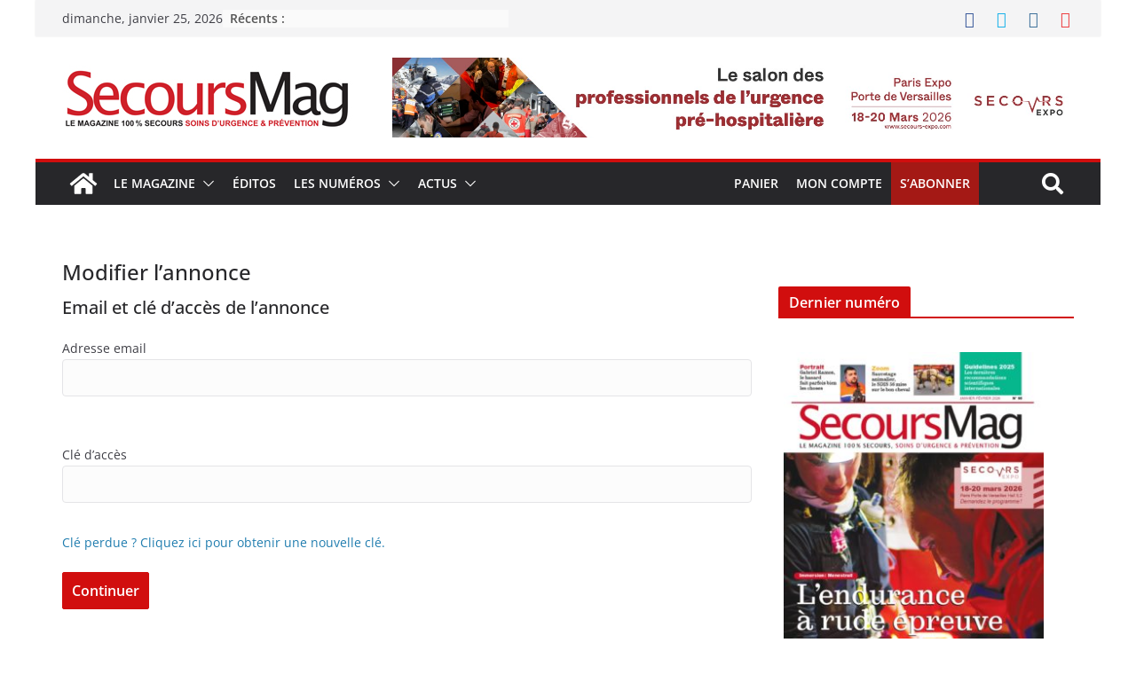

--- FILE ---
content_type: text/html; charset=UTF-8
request_url: https://www.secoursmag.fr/modifier-lannonce/
body_size: 31426
content:
<!doctype html><html lang="fr-FR"><head><script data-no-optimize="1">var litespeed_docref=sessionStorage.getItem("litespeed_docref");litespeed_docref&&(Object.defineProperty(document,"referrer",{get:function(){return litespeed_docref}}),sessionStorage.removeItem("litespeed_docref"));</script> <meta charset="UTF-8"/><link data-optimized="2" rel="stylesheet" href="https://www.secoursmag.fr/wp-content/litespeed/css/b606c47b17117864f0d35d36b7cfbd81.css?ver=9ad40" /><meta name="viewport" content="width=device-width, initial-scale=1"><link rel="profile" href="https://gmpg.org/xfn/11"/> <script type="litespeed/javascript">document.documentElement.className=document.documentElement.className+' yes-js js_active js'</script> <meta name='robots' content='index, follow, max-image-preview:large, max-snippet:-1, max-video-preview:-1' /><title>Modifier l’annonce - Secours Mag</title><link rel="canonical" href="https://www.secoursmag.fr/modifier-lannonce/" /><meta property="og:locale" content="fr_FR" /><meta property="og:type" content="article" /><meta property="og:title" content="Modifier l’annonce - Secours Mag" /><meta property="og:url" content="https://www.secoursmag.fr/modifier-lannonce/" /><meta property="og:site_name" content="Secours Mag" /><meta property="article:publisher" content="https://www.facebook.com/SecoursMag/" /><meta name="twitter:card" content="summary_large_image" /><meta name="twitter:site" content="@secoursmag" /> <script type="application/ld+json" class="yoast-schema-graph">{"@context":"https://schema.org","@graph":[{"@type":"WebPage","@id":"https://www.secoursmag.fr/modifier-lannonce/","url":"https://www.secoursmag.fr/modifier-lannonce/","name":"Modifier l’annonce - Secours Mag","isPartOf":{"@id":"https://www.secoursmag.fr/#website"},"datePublished":"2022-05-18T08:31:34+00:00","dateModified":"2022-05-18T08:31:34+00:00","breadcrumb":{"@id":"https://www.secoursmag.fr/modifier-lannonce/#breadcrumb"},"inLanguage":"fr-FR","potentialAction":[{"@type":"ReadAction","target":["https://www.secoursmag.fr/modifier-lannonce/"]}]},{"@type":"BreadcrumbList","@id":"https://www.secoursmag.fr/modifier-lannonce/#breadcrumb","itemListElement":[{"@type":"ListItem","position":1,"name":"Accueil","item":"https://www.secoursmag.fr/"},{"@type":"ListItem","position":2,"name":"Modifier l’annonce"}]},{"@type":"WebSite","@id":"https://www.secoursmag.fr/#website","url":"https://www.secoursmag.fr/","name":"Secours Mag","description":"Le magazine 100% secours, soins d&#039;urgence et prévention","publisher":{"@id":"https://www.secoursmag.fr/#organization"},"potentialAction":[{"@type":"SearchAction","target":{"@type":"EntryPoint","urlTemplate":"https://www.secoursmag.fr/?s={search_term_string}"},"query-input":"required name=search_term_string"}],"inLanguage":"fr-FR"},{"@type":"Organization","@id":"https://www.secoursmag.fr/#organization","name":"Oxygène Editions - Secours Mag","url":"https://www.secoursmag.fr/","logo":{"@type":"ImageObject","inLanguage":"fr-FR","@id":"https://www.secoursmag.fr/#/schema/logo/image/","url":"https://www.secoursmag.fr/wp-content/uploads/2020/10/SM-Logo-carre.jpg","contentUrl":"https://www.secoursmag.fr/wp-content/uploads/2020/10/SM-Logo-carre.jpg","width":136,"height":135,"caption":"Oxygène Editions - Secours Mag"},"image":{"@id":"https://www.secoursmag.fr/#/schema/logo/image/"},"sameAs":["https://www.facebook.com/SecoursMag/","https://twitter.com/secoursmag"]}]}</script> <link rel='dns-prefetch' href='//www.google.com' /><link rel='dns-prefetch' href='//www.googletagmanager.com' /><link rel="alternate" type="application/rss+xml" title="Secours Mag &raquo; Flux" href="https://www.secoursmag.fr/feed/" /><link rel="alternate" type="application/rss+xml" title="Secours Mag &raquo; Flux des commentaires" href="https://www.secoursmag.fr/comments/feed/" /><style id='wp-block-library-theme-inline-css' type='text/css'>.wp-block-audio figcaption{color:#555;font-size:13px;text-align:center}.is-dark-theme .wp-block-audio figcaption{color:hsla(0,0%,100%,.65)}.wp-block-audio{margin:0 0 1em}.wp-block-code{border:1px solid #ccc;border-radius:4px;font-family:Menlo,Consolas,monaco,monospace;padding:.8em 1em}.wp-block-embed figcaption{color:#555;font-size:13px;text-align:center}.is-dark-theme .wp-block-embed figcaption{color:hsla(0,0%,100%,.65)}.wp-block-embed{margin:0 0 1em}.blocks-gallery-caption{color:#555;font-size:13px;text-align:center}.is-dark-theme .blocks-gallery-caption{color:hsla(0,0%,100%,.65)}.wp-block-image figcaption{color:#555;font-size:13px;text-align:center}.is-dark-theme .wp-block-image figcaption{color:hsla(0,0%,100%,.65)}.wp-block-image{margin:0 0 1em}.wp-block-pullquote{border-bottom:4px solid;border-top:4px solid;color:currentColor;margin-bottom:1.75em}.wp-block-pullquote cite,.wp-block-pullquote footer,.wp-block-pullquote__citation{color:currentColor;font-size:.8125em;font-style:normal;text-transform:uppercase}.wp-block-quote{border-left:.25em solid;margin:0 0 1.75em;padding-left:1em}.wp-block-quote cite,.wp-block-quote footer{color:currentColor;font-size:.8125em;font-style:normal;position:relative}.wp-block-quote.has-text-align-right{border-left:none;border-right:.25em solid;padding-left:0;padding-right:1em}.wp-block-quote.has-text-align-center{border:none;padding-left:0}.wp-block-quote.is-large,.wp-block-quote.is-style-large,.wp-block-quote.is-style-plain{border:none}.wp-block-search .wp-block-search__label{font-weight:700}.wp-block-search__button{border:1px solid #ccc;padding:.375em .625em}:where(.wp-block-group.has-background){padding:1.25em 2.375em}.wp-block-separator.has-css-opacity{opacity:.4}.wp-block-separator{border:none;border-bottom:2px solid;margin-left:auto;margin-right:auto}.wp-block-separator.has-alpha-channel-opacity{opacity:1}.wp-block-separator:not(.is-style-wide):not(.is-style-dots){width:100px}.wp-block-separator.has-background:not(.is-style-dots){border-bottom:none;height:1px}.wp-block-separator.has-background:not(.is-style-wide):not(.is-style-dots){height:2px}.wp-block-table{margin:0 0 1em}.wp-block-table td,.wp-block-table th{word-break:normal}.wp-block-table figcaption{color:#555;font-size:13px;text-align:center}.is-dark-theme .wp-block-table figcaption{color:hsla(0,0%,100%,.65)}.wp-block-video figcaption{color:#555;font-size:13px;text-align:center}.is-dark-theme .wp-block-video figcaption{color:hsla(0,0%,100%,.65)}.wp-block-video{margin:0 0 1em}.wp-block-template-part.has-background{margin-bottom:0;margin-top:0;padding:1.25em 2.375em}</style><style id='yith-wcwl-main-inline-css' type='text/css'>.yith-wcwl-share li a{color: #FFFFFF;}.yith-wcwl-share li a:hover{color: #FFFFFF;}.yith-wcwl-share a.facebook{background: #39599E; background-color: #39599E;}.yith-wcwl-share a.facebook:hover{background: #39599E; background-color: #39599E;}.yith-wcwl-share a.twitter{background: #45AFE2; background-color: #45AFE2;}.yith-wcwl-share a.twitter:hover{background: #39599E; background-color: #39599E;}.yith-wcwl-share a.pinterest{background: #AB2E31; background-color: #AB2E31;}.yith-wcwl-share a.pinterest:hover{background: #39599E; background-color: #39599E;}.yith-wcwl-share a.email{background: #FBB102; background-color: #FBB102;}.yith-wcwl-share a.email:hover{background: #39599E; background-color: #39599E;}.yith-wcwl-share a.whatsapp{background: #00A901; background-color: #00A901;}.yith-wcwl-share a.whatsapp:hover{background: #39599E; background-color: #39599E;}</style><style id='global-styles-inline-css' type='text/css'>body{--wp--preset--color--black: #000000;--wp--preset--color--cyan-bluish-gray: #abb8c3;--wp--preset--color--white: #ffffff;--wp--preset--color--pale-pink: #f78da7;--wp--preset--color--vivid-red: #cf2e2e;--wp--preset--color--luminous-vivid-orange: #ff6900;--wp--preset--color--luminous-vivid-amber: #fcb900;--wp--preset--color--light-green-cyan: #7bdcb5;--wp--preset--color--vivid-green-cyan: #00d084;--wp--preset--color--pale-cyan-blue: #8ed1fc;--wp--preset--color--vivid-cyan-blue: #0693e3;--wp--preset--color--vivid-purple: #9b51e0;--wp--preset--gradient--vivid-cyan-blue-to-vivid-purple: linear-gradient(135deg,rgba(6,147,227,1) 0%,rgb(155,81,224) 100%);--wp--preset--gradient--light-green-cyan-to-vivid-green-cyan: linear-gradient(135deg,rgb(122,220,180) 0%,rgb(0,208,130) 100%);--wp--preset--gradient--luminous-vivid-amber-to-luminous-vivid-orange: linear-gradient(135deg,rgba(252,185,0,1) 0%,rgba(255,105,0,1) 100%);--wp--preset--gradient--luminous-vivid-orange-to-vivid-red: linear-gradient(135deg,rgba(255,105,0,1) 0%,rgb(207,46,46) 100%);--wp--preset--gradient--very-light-gray-to-cyan-bluish-gray: linear-gradient(135deg,rgb(238,238,238) 0%,rgb(169,184,195) 100%);--wp--preset--gradient--cool-to-warm-spectrum: linear-gradient(135deg,rgb(74,234,220) 0%,rgb(151,120,209) 20%,rgb(207,42,186) 40%,rgb(238,44,130) 60%,rgb(251,105,98) 80%,rgb(254,248,76) 100%);--wp--preset--gradient--blush-light-purple: linear-gradient(135deg,rgb(255,206,236) 0%,rgb(152,150,240) 100%);--wp--preset--gradient--blush-bordeaux: linear-gradient(135deg,rgb(254,205,165) 0%,rgb(254,45,45) 50%,rgb(107,0,62) 100%);--wp--preset--gradient--luminous-dusk: linear-gradient(135deg,rgb(255,203,112) 0%,rgb(199,81,192) 50%,rgb(65,88,208) 100%);--wp--preset--gradient--pale-ocean: linear-gradient(135deg,rgb(255,245,203) 0%,rgb(182,227,212) 50%,rgb(51,167,181) 100%);--wp--preset--gradient--electric-grass: linear-gradient(135deg,rgb(202,248,128) 0%,rgb(113,206,126) 100%);--wp--preset--gradient--midnight: linear-gradient(135deg,rgb(2,3,129) 0%,rgb(40,116,252) 100%);--wp--preset--font-size--small: 13px;--wp--preset--font-size--medium: 20px;--wp--preset--font-size--large: 36px;--wp--preset--font-size--x-large: 42px;--wp--preset--spacing--20: 0.44rem;--wp--preset--spacing--30: 0.67rem;--wp--preset--spacing--40: 1rem;--wp--preset--spacing--50: 1.5rem;--wp--preset--spacing--60: 2.25rem;--wp--preset--spacing--70: 3.38rem;--wp--preset--spacing--80: 5.06rem;--wp--preset--shadow--natural: 6px 6px 9px rgba(0, 0, 0, 0.2);--wp--preset--shadow--deep: 12px 12px 50px rgba(0, 0, 0, 0.4);--wp--preset--shadow--sharp: 6px 6px 0px rgba(0, 0, 0, 0.2);--wp--preset--shadow--outlined: 6px 6px 0px -3px rgba(255, 255, 255, 1), 6px 6px rgba(0, 0, 0, 1);--wp--preset--shadow--crisp: 6px 6px 0px rgba(0, 0, 0, 1);}body { margin: 0; }.wp-site-blocks > .alignleft { float: left; margin-right: 2em; }.wp-site-blocks > .alignright { float: right; margin-left: 2em; }.wp-site-blocks > .aligncenter { justify-content: center; margin-left: auto; margin-right: auto; }:where(.wp-site-blocks) > * { margin-block-start: 24px; margin-block-end: 0; }:where(.wp-site-blocks) > :first-child:first-child { margin-block-start: 0; }:where(.wp-site-blocks) > :last-child:last-child { margin-block-end: 0; }body { --wp--style--block-gap: 24px; }:where(body .is-layout-flow)  > :first-child:first-child{margin-block-start: 0;}:where(body .is-layout-flow)  > :last-child:last-child{margin-block-end: 0;}:where(body .is-layout-flow)  > *{margin-block-start: 24px;margin-block-end: 0;}:where(body .is-layout-constrained)  > :first-child:first-child{margin-block-start: 0;}:where(body .is-layout-constrained)  > :last-child:last-child{margin-block-end: 0;}:where(body .is-layout-constrained)  > *{margin-block-start: 24px;margin-block-end: 0;}:where(body .is-layout-flex) {gap: 24px;}:where(body .is-layout-grid) {gap: 24px;}body .is-layout-flow > .alignleft{float: left;margin-inline-start: 0;margin-inline-end: 2em;}body .is-layout-flow > .alignright{float: right;margin-inline-start: 2em;margin-inline-end: 0;}body .is-layout-flow > .aligncenter{margin-left: auto !important;margin-right: auto !important;}body .is-layout-constrained > .alignleft{float: left;margin-inline-start: 0;margin-inline-end: 2em;}body .is-layout-constrained > .alignright{float: right;margin-inline-start: 2em;margin-inline-end: 0;}body .is-layout-constrained > .aligncenter{margin-left: auto !important;margin-right: auto !important;}body .is-layout-constrained > :where(:not(.alignleft):not(.alignright):not(.alignfull)){max-width: var(--wp--style--global--content-size);margin-left: auto !important;margin-right: auto !important;}body .is-layout-constrained > .alignwide{max-width: var(--wp--style--global--wide-size);}body .is-layout-flex{display: flex;}body .is-layout-flex{flex-wrap: wrap;align-items: center;}body .is-layout-flex > *{margin: 0;}body .is-layout-grid{display: grid;}body .is-layout-grid > *{margin: 0;}body{padding-top: 0px;padding-right: 0px;padding-bottom: 0px;padding-left: 0px;}a:where(:not(.wp-element-button)){text-decoration: underline;}.wp-element-button, .wp-block-button__link{background-color: #32373c;border-width: 0;color: #fff;font-family: inherit;font-size: inherit;line-height: inherit;padding: calc(0.667em + 2px) calc(1.333em + 2px);text-decoration: none;}.has-black-color{color: var(--wp--preset--color--black) !important;}.has-cyan-bluish-gray-color{color: var(--wp--preset--color--cyan-bluish-gray) !important;}.has-white-color{color: var(--wp--preset--color--white) !important;}.has-pale-pink-color{color: var(--wp--preset--color--pale-pink) !important;}.has-vivid-red-color{color: var(--wp--preset--color--vivid-red) !important;}.has-luminous-vivid-orange-color{color: var(--wp--preset--color--luminous-vivid-orange) !important;}.has-luminous-vivid-amber-color{color: var(--wp--preset--color--luminous-vivid-amber) !important;}.has-light-green-cyan-color{color: var(--wp--preset--color--light-green-cyan) !important;}.has-vivid-green-cyan-color{color: var(--wp--preset--color--vivid-green-cyan) !important;}.has-pale-cyan-blue-color{color: var(--wp--preset--color--pale-cyan-blue) !important;}.has-vivid-cyan-blue-color{color: var(--wp--preset--color--vivid-cyan-blue) !important;}.has-vivid-purple-color{color: var(--wp--preset--color--vivid-purple) !important;}.has-black-background-color{background-color: var(--wp--preset--color--black) !important;}.has-cyan-bluish-gray-background-color{background-color: var(--wp--preset--color--cyan-bluish-gray) !important;}.has-white-background-color{background-color: var(--wp--preset--color--white) !important;}.has-pale-pink-background-color{background-color: var(--wp--preset--color--pale-pink) !important;}.has-vivid-red-background-color{background-color: var(--wp--preset--color--vivid-red) !important;}.has-luminous-vivid-orange-background-color{background-color: var(--wp--preset--color--luminous-vivid-orange) !important;}.has-luminous-vivid-amber-background-color{background-color: var(--wp--preset--color--luminous-vivid-amber) !important;}.has-light-green-cyan-background-color{background-color: var(--wp--preset--color--light-green-cyan) !important;}.has-vivid-green-cyan-background-color{background-color: var(--wp--preset--color--vivid-green-cyan) !important;}.has-pale-cyan-blue-background-color{background-color: var(--wp--preset--color--pale-cyan-blue) !important;}.has-vivid-cyan-blue-background-color{background-color: var(--wp--preset--color--vivid-cyan-blue) !important;}.has-vivid-purple-background-color{background-color: var(--wp--preset--color--vivid-purple) !important;}.has-black-border-color{border-color: var(--wp--preset--color--black) !important;}.has-cyan-bluish-gray-border-color{border-color: var(--wp--preset--color--cyan-bluish-gray) !important;}.has-white-border-color{border-color: var(--wp--preset--color--white) !important;}.has-pale-pink-border-color{border-color: var(--wp--preset--color--pale-pink) !important;}.has-vivid-red-border-color{border-color: var(--wp--preset--color--vivid-red) !important;}.has-luminous-vivid-orange-border-color{border-color: var(--wp--preset--color--luminous-vivid-orange) !important;}.has-luminous-vivid-amber-border-color{border-color: var(--wp--preset--color--luminous-vivid-amber) !important;}.has-light-green-cyan-border-color{border-color: var(--wp--preset--color--light-green-cyan) !important;}.has-vivid-green-cyan-border-color{border-color: var(--wp--preset--color--vivid-green-cyan) !important;}.has-pale-cyan-blue-border-color{border-color: var(--wp--preset--color--pale-cyan-blue) !important;}.has-vivid-cyan-blue-border-color{border-color: var(--wp--preset--color--vivid-cyan-blue) !important;}.has-vivid-purple-border-color{border-color: var(--wp--preset--color--vivid-purple) !important;}.has-vivid-cyan-blue-to-vivid-purple-gradient-background{background: var(--wp--preset--gradient--vivid-cyan-blue-to-vivid-purple) !important;}.has-light-green-cyan-to-vivid-green-cyan-gradient-background{background: var(--wp--preset--gradient--light-green-cyan-to-vivid-green-cyan) !important;}.has-luminous-vivid-amber-to-luminous-vivid-orange-gradient-background{background: var(--wp--preset--gradient--luminous-vivid-amber-to-luminous-vivid-orange) !important;}.has-luminous-vivid-orange-to-vivid-red-gradient-background{background: var(--wp--preset--gradient--luminous-vivid-orange-to-vivid-red) !important;}.has-very-light-gray-to-cyan-bluish-gray-gradient-background{background: var(--wp--preset--gradient--very-light-gray-to-cyan-bluish-gray) !important;}.has-cool-to-warm-spectrum-gradient-background{background: var(--wp--preset--gradient--cool-to-warm-spectrum) !important;}.has-blush-light-purple-gradient-background{background: var(--wp--preset--gradient--blush-light-purple) !important;}.has-blush-bordeaux-gradient-background{background: var(--wp--preset--gradient--blush-bordeaux) !important;}.has-luminous-dusk-gradient-background{background: var(--wp--preset--gradient--luminous-dusk) !important;}.has-pale-ocean-gradient-background{background: var(--wp--preset--gradient--pale-ocean) !important;}.has-electric-grass-gradient-background{background: var(--wp--preset--gradient--electric-grass) !important;}.has-midnight-gradient-background{background: var(--wp--preset--gradient--midnight) !important;}.has-small-font-size{font-size: var(--wp--preset--font-size--small) !important;}.has-medium-font-size{font-size: var(--wp--preset--font-size--medium) !important;}.has-large-font-size{font-size: var(--wp--preset--font-size--large) !important;}.has-x-large-font-size{font-size: var(--wp--preset--font-size--x-large) !important;}
.wp-block-navigation a:where(:not(.wp-element-button)){color: inherit;}
.wp-block-pullquote{font-size: 1.5em;line-height: 1.6;}</style><style id='woocommerce-inline-inline-css' type='text/css'>.woocommerce form .form-row .required { visibility: visible; }</style><style id='yith-quick-view-inline-css' type='text/css'>#yith-quick-view-modal .yith-wcqv-main{background:#ffffff;}
				#yith-quick-view-close{color:#cdcdcd;}
				#yith-quick-view-close:hover{color:#ff0000;}</style><style id='colormag_style-inline-css' type='text/css'>.colormag-button,
			blockquote, button,
			input[type=reset],
			input[type=button],
			input[type=submit],
			.cm-home-icon.front_page_on,
			.cm-post-categories a,
			.cm-primary-nav ul li ul li:hover,
			.cm-primary-nav ul li.current-menu-item,
			.cm-primary-nav ul li.current_page_ancestor,
			.cm-primary-nav ul li.current-menu-ancestor,
			.cm-primary-nav ul li.current_page_item,
			.cm-primary-nav ul li:hover,
			.cm-primary-nav ul li.focus,
			.cm-mobile-nav li a:hover,
			.colormag-header-clean #cm-primary-nav .cm-menu-toggle:hover,
			.cm-header .cm-mobile-nav li:hover,
			.cm-header .cm-mobile-nav li.current-page-ancestor,
			.cm-header .cm-mobile-nav li.current-menu-ancestor,
			.cm-header .cm-mobile-nav li.current-page-item,
			.cm-header .cm-mobile-nav li.current-menu-item,
			.cm-primary-nav ul li.focus > a,
			.cm-layout-2 .cm-primary-nav ul ul.sub-menu li.focus > a,
			.cm-mobile-nav .current-menu-item>a, .cm-mobile-nav .current_page_item>a,
			.colormag-header-clean .cm-mobile-nav li:hover > a,
			.colormag-header-clean .cm-mobile-nav li.current-page-ancestor > a,
			.colormag-header-clean .cm-mobile-nav li.current-menu-ancestor > a,
			.colormag-header-clean .cm-mobile-nav li.current-page-item > a,
			.colormag-header-clean .cm-mobile-nav li.current-menu-item > a,
			.fa.search-top:hover,
			.widget_call_to_action .btn--primary,
			.colormag-footer--classic .cm-footer-cols .cm-row .cm-widget-title span::before,
			.colormag-footer--classic-bordered .cm-footer-cols .cm-row .cm-widget-title span::before,
			.cm-featured-posts .cm-widget-title span,
			.cm-featured-category-slider-widget .cm-slide-content .cm-entry-header-meta .cm-post-categories a,
			.cm-highlighted-posts .cm-post-content .cm-entry-header-meta .cm-post-categories a,
			.cm-category-slide-next, .cm-category-slide-prev, .slide-next,
			.slide-prev, .cm-tabbed-widget ul li, .cm-posts .wp-pagenavi .current,
			.cm-posts .wp-pagenavi a:hover, .cm-secondary .cm-widget-title span,
			.cm-posts .post .cm-post-content .cm-entry-header-meta .cm-post-categories a,
			.cm-page-header .cm-page-title span, .entry-meta .post-format i,
			.format-link, .cm-entry-button, .infinite-scroll .tg-infinite-scroll,
			.no-more-post-text, .pagination span,
			.comments-area .comment-author-link span,
			.cm-footer-cols .cm-row .cm-widget-title span,
			.advertisement_above_footer .cm-widget-title span,
			.error, .cm-primary .cm-widget-title span,
			.related-posts-wrapper.style-three .cm-post-content .cm-entry-title a:hover:before,
			.cm-slider-area .cm-widget-title span,
			.cm-beside-slider-widget .cm-widget-title span,
			.top-full-width-sidebar .cm-widget-title span,
			.wp-block-quote, .wp-block-quote.is-style-large,
			.wp-block-quote.has-text-align-right,
			.cm-error-404 .cm-btn, .widget .wp-block-heading, .wp-block-search button,
			.widget a::before, .cm-post-date a::before,
			.byline a::before,
			.colormag-footer--classic-bordered .cm-widget-title::before,
			.wp-block-button__link,
			#cm-tertiary .cm-widget-title span,
			.link-pagination .post-page-numbers.current,
			.wp-block-query-pagination-numbers .page-numbers.current,
			.wp-element-button,
			.wp-block-button .wp-block-button__link,
			.wp-element-button,
			.cm-layout-2 .cm-primary-nav ul ul.sub-menu li:hover,
			.cm-layout-2 .cm-primary-nav ul ul.sub-menu li.current-menu-ancestor,
			.cm-layout-2 .cm-primary-nav ul ul.sub-menu li.current-menu-item,
			.cm-layout-2 .cm-primary-nav ul ul.sub-menu li.focus,
			.search-wrap button,
			.page-numbers .current,
			.wp-block-search .wp-element-button:hover{background-color:#d10e0e;}a,
			.cm-layout-2 #cm-primary-nav .fa.search-top:hover,
			.cm-layout-2 #cm-primary-nav.cm-mobile-nav .cm-random-post a:hover .fa-random,
			.cm-layout-2 #cm-primary-nav.cm-primary-nav .cm-random-post a:hover .fa-random,
			.cm-layout-2 .breaking-news .newsticker a:hover,
			.cm-layout-2 .cm-primary-nav ul li.current-menu-item > a,
			.cm-layout-2 .cm-primary-nav ul li.current_page_item > a,
			.cm-layout-2 .cm-primary-nav ul li:hover > a,
			.cm-layout-2 .cm-primary-nav ul li.focus > a
			.dark-skin .cm-layout-2-style-1 #cm-primary-nav.cm-primary-nav .cm-home-icon:hover .fa,
			.byline a:hover, .comments a:hover, .cm-edit-link a:hover, .cm-post-date a:hover,
			.social-links:not(.cm-header-actions .social-links) i.fa:hover, .cm-tag-links a:hover,
			.colormag-header-clean .social-links li:hover i.fa, .cm-layout-2-style-1 .social-links li:hover i.fa,
			.colormag-header-clean .breaking-news .newsticker a:hover, .widget_featured_posts .article-content .cm-entry-title a:hover,
			.widget_featured_slider .slide-content .cm-below-entry-meta .byline a:hover,
			.widget_featured_slider .slide-content .cm-below-entry-meta .comments a:hover,
			.widget_featured_slider .slide-content .cm-below-entry-meta .cm-post-date a:hover,
			.widget_featured_slider .slide-content .cm-entry-title a:hover,
			.widget_block_picture_news.widget_featured_posts .article-content .cm-entry-title a:hover,
			.widget_highlighted_posts .article-content .cm-below-entry-meta .byline a:hover,
			.widget_highlighted_posts .article-content .cm-below-entry-meta .comments a:hover,
			.widget_highlighted_posts .article-content .cm-below-entry-meta .cm-post-date a:hover,
			.widget_highlighted_posts .article-content .cm-entry-title a:hover, i.fa-arrow-up, i.fa-arrow-down,
			.cm-site-title a, #content .post .article-content .cm-entry-title a:hover, .entry-meta .byline i,
			.entry-meta .cat-links i, .entry-meta a, .post .cm-entry-title a:hover, .search .cm-entry-title a:hover,
			.entry-meta .comments-link a:hover, .entry-meta .cm-edit-link a:hover, .entry-meta .cm-post-date a:hover,
			.entry-meta .cm-tag-links a:hover, .single #content .tags a:hover, .count, .next a:hover, .previous a:hover,
			.related-posts-main-title .fa, .single-related-posts .article-content .cm-entry-title a:hover,
			.pagination a span:hover,
			#content .comments-area a.comment-cm-edit-link:hover, #content .comments-area a.comment-permalink:hover,
			#content .comments-area article header cite a:hover, .comments-area .comment-author-link a:hover,
			.comment .comment-reply-link:hover,
			.nav-next a, .nav-previous a,
			#cm-footer .cm-footer-menu ul li a:hover,
			.cm-footer-cols .cm-row a:hover, a#scroll-up i, .related-posts-wrapper-flyout .cm-entry-title a:hover,
			.human-diff-time .human-diff-time-display:hover,
			.cm-layout-2-style-1 #cm-primary-nav .fa:hover,
			.cm-footer-bar a,
			.cm-post-date a:hover,
			.cm-author a:hover,
			.cm-comments-link a:hover,
			.cm-tag-links a:hover,
			.cm-edit-link a:hover,
			.cm-footer-bar .copyright a,
			.cm-featured-posts .cm-entry-title a:hover,
			.cm-posts .post .cm-post-content .cm-entry-title a:hover,
			.cm-posts .post .single-title-above .cm-entry-title a:hover,
			.cm-layout-2 .cm-primary-nav ul li:hover > a,
			.cm-layout-2 #cm-primary-nav .fa:hover,
			.cm-entry-title a:hover,
			button:hover, input[type="button"]:hover,
			input[type="reset"]:hover,
			input[type="submit"]:hover,
			.wp-block-button .wp-block-button__link:hover,
			.cm-button:hover,
			.wp-element-button:hover,
			li.product .added_to_cart:hover,
			.comments-area .comment-permalink:hover{color:#d10e0e;}#cm-primary-nav,
			.cm-contained .cm-header-2 .cm-row{border-top-color:#d10e0e;}.cm-layout-2 #cm-primary-nav,
			.cm-layout-2 .cm-primary-nav ul ul.sub-menu li:hover,
			.cm-layout-2 .cm-primary-nav ul > li:hover > a,
			.cm-layout-2 .cm-primary-nav ul > li.current-menu-item > a,
			.cm-layout-2 .cm-primary-nav ul > li.current-menu-ancestor > a,
			.cm-layout-2 .cm-primary-nav ul ul.sub-menu li.current-menu-ancestor,
			.cm-layout-2 .cm-primary-nav ul ul.sub-menu li.current-menu-item,
			.cm-layout-2 .cm-primary-nav ul ul.sub-menu li.focus,
			cm-layout-2 .cm-primary-nav ul ul.sub-menu li.current-menu-ancestor,
			cm-layout-2 .cm-primary-nav ul ul.sub-menu li.current-menu-item,
			cm-layout-2 #cm-primary-nav .cm-menu-toggle:hover,
			cm-layout-2 #cm-primary-nav.cm-mobile-nav .cm-menu-toggle,
			cm-layout-2 .cm-primary-nav ul > li:hover > a,
			cm-layout-2 .cm-primary-nav ul > li.current-menu-item > a,
			cm-layout-2 .cm-primary-nav ul > li.current-menu-ancestor > a,
			.cm-layout-2 .cm-primary-nav ul li.focus > a, .pagination a span:hover,
			.cm-error-404 .cm-btn,
			.single-post .cm-post-categories a::after,
			.widget .block-title,
			.cm-layout-2 .cm-primary-nav ul li.focus > a,
			button,
			input[type="button"],
			input[type="reset"],
			input[type="submit"],
			.wp-block-button .wp-block-button__link,
			.cm-button,
			.wp-element-button,
			li.product .added_to_cart{border-color:#d10e0e;}.cm-secondary .cm-widget-title,
			#cm-tertiary .cm-widget-title,
			.widget_featured_posts .widget-title,
			#secondary .widget-title,
			#cm-tertiary .widget-title,
			.cm-page-header .cm-page-title,
			.cm-footer-cols .cm-row .widget-title,
			.advertisement_above_footer .widget-title,
			#primary .widget-title,
			.widget_slider_area .widget-title,
			.widget_beside_slider .widget-title,
			.top-full-width-sidebar .widget-title,
			.cm-footer-cols .cm-row .cm-widget-title,
			.cm-footer-bar .copyright a,
			.cm-layout-2.cm-layout-2-style-2 #cm-primary-nav,
			.cm-layout-2 .cm-primary-nav ul > li:hover > a,
			.cm-layout-2 .cm-primary-nav ul > li.current-menu-item > a{border-bottom-color:#d10e0e;}.elementor .elementor-widget-wrap .tg-module-wrapper .module-title span,
			.elementor .elementor-widget-wrap .tg-module-wrapper .tg-post-category,
			.elementor .elementor-widget-wrap .tg-module-wrapper.tg-module-block.tg-module-block--style-5 .tg_module_block .read-more,
				.elementor .elementor-widget-wrap .tg-module-wrapper tg-module-block.tg-module-block--style-10 .tg_module_block.tg_module_block--list-small:before{background-color:#d10e0e;}.elementor .elementor-widget-wrap .tg-module-wrapper .tg-module-meta .tg-module-comments a:hover,
			.elementor .elementor-widget-wrap .tg-module-wrapper .tg-module-meta .tg-post-auther-name a:hover,
			.elementor .elementor-widget-wrap .tg-module-wrapper .tg-module-meta .tg-post-date a:hover,
			.elementor .elementor-widget-wrap .tg-module-wrapper .tg-module-title:hover a,
			.elementor .elementor-widget-wrap .tg-module-wrapper.tg-module-block.tg-module-block--style-7 .tg_module_block--white .tg-module-comments a:hover,
			.elementor .elementor-widget-wrap .tg-module-wrapper.tg-module-block.tg-module-block--style-7 .tg_module_block--white .tg-post-auther-name a:hover,
			.elementor .elementor-widget-wrap .tg-module-wrapper.tg-module-block.tg-module-block--style-7 .tg_module_block--white .tg-post-date a:hover,
			.elementor .elementor-widget-wrap .tg-module-wrapper.tg-module-grid .tg_module_grid .tg-module-info .tg-module-meta a:hover,
			.elementor .elementor-widget-wrap .tg-module-wrapper.tg-module-block.tg-module-block--style-7 .tg_module_block--white .tg-module-title a:hover,
			.elementor .elementor-widget-wrap .tg-trending-news .trending-news-wrapper a:hover,
			.elementor .elementor-widget-wrap .tg-trending-news .swiper-controls .swiper-button-next:hover, .elementor .elementor-widget-wrap .tg-trending-news .swiper-controls .swiper-button-prev:hover,
			.elementor .elementor-widget-wrap .tg-module-wrapper.tg-module-block.tg-module-block--style-10 .tg_module_block--white .tg-module-title a:hover,
			.elementor .elementor-widget-wrap .tg-module-wrapper.tg-module-block.tg-module-block--style-10 .tg_module_block--white .tg-post-auther-name a:hover,
			.elementor .elementor-widget-wrap .tg-module-wrapper.tg-module-block.tg-module-block--style-10 .tg_module_block--white .tg-post-date a:hover,
			.elementor .elementor-widget-wrap .tg-module-wrapper.tg-module-block.tg-module-block--style-10 .tg_module_block--white .tg-module-comments a:hover{color:#d10e0e;}.elementor .elementor-widget-wrap .tg-trending-news .swiper-controls .swiper-button-next:hover,
			.elementor .elementor-widget-wrap .tg-trending-news .swiper-controls .swiper-button-prev:hover{border-color:#d10e0e;}.mzb-featured-posts, .mzb-social-icon, .mzb-featured-categories, .mzb-social-icons-insert{--color--light--primary:rgba(209,14,14,0.1);}body{--color--light--primary:#d10e0e;--color--primary:#d10e0e;}</style><style id='colormag-woocommerce-style-inline-css' type='text/css'>.woocommerce-cart .actions .button,
			li.product .added_to_cart:hover{border-color:#d10e0e;}li.product .added_to_cart,
			.woocommerce-MyAccount-navigation ul .is-active a{background-color:#d10e0e;}.woocommerce-cart .actions .button[aria-disabled="true"]{background-color:#d10e0e;border-color:#d10e0e;}.product-subtotal,
			.woocommerce-cart .actions .button,
			li.product .added_to_cart:hover,
			.stock.in-stock,
			.woocommerce-MyAccount-navigation ul li a:hover,
			.woocommerce-MyAccount-navigation ul li a:focus{color:#d10e0e;}

	@font-face {
		font-family: "star";
		src: url("https://www.secoursmag.fr/wp-content/plugins/woocommerce/assets/fonts/star.eot");
		src: url("https://www.secoursmag.fr/wp-content/plugins/woocommerce/assets/fonts/star.eot?#iefix") format("embedded-opentype"),
			url("https://www.secoursmag.fr/wp-content/plugins/woocommerce/assets/fonts/star.woff") format("woff"),
			url("https://www.secoursmag.fr/wp-content/plugins/woocommerce/assets/fonts/star.ttf") format("truetype"),
			url("https://www.secoursmag.fr/wp-content/plugins/woocommerce/assets/fonts/star.svg#star") format("svg");
		font-weight: normal;
		font-style: normal;
	}
	@font-face {
		font-family: "WooCommerce";
		src: url("https://www.secoursmag.fr/wp-content/plugins/woocommerce/assets/fonts/WooCommerce.eot");
		src: url("https://www.secoursmag.fr/wp-content/plugins/woocommerce/assets/fonts/WooCommerce.eot?#iefix") format("embedded-opentype"),
			url("https://www.secoursmag.fr/wp-content/plugins/woocommerce/assets/fonts/WooCommerce.woff") format("woff"),
			url("https://www.secoursmag.fr/wp-content/plugins/woocommerce/assets/fonts/WooCommerce.ttf") format("truetype"),
			url("https://www.secoursmag.fr/wp-content/plugins/woocommerce/assets/fonts/WooCommerce.svg#star") format("svg");
		font-weight: normal;
		font-style: normal;
	}</style><link rel='stylesheet' id='awpcp-font-awesome-css' href='https://use.fontawesome.com/releases/v5.2.0/css/all.css?ver=5.2.0' type='text/css' media='all' /><!--[if lte IE 6]><link rel='stylesheet' id='awpcp-frontend-style-ie-6-css' href='https://www.secoursmag.fr/wp-content/plugins/another-wordpress-classifieds-plugin/resources/css/awpcpstyle-ie-6.css' type='text/css' media='all' />
<![endif]-->
<!--[if lte IE 7]><link rel='stylesheet' id='awpcp-frontend-style-lte-ie-7-css' href='https://www.secoursmag.fr/wp-content/plugins/another-wordpress-classifieds-plugin/resources/css/awpcpstyle-lte-ie-7.css' type='text/css' media='all' />
<![endif]--> <script type="litespeed/javascript" data-src="https://www.secoursmag.fr/wp-includes/js/jquery/jquery.min.js" id="jquery-core-js"></script> <script id="wpdm-frontjs-js-extra" type="litespeed/javascript">var wpdm_url={"home":"https:\/\/www.secoursmag.fr\/","site":"https:\/\/www.secoursmag.fr\/","ajax":"https:\/\/www.secoursmag.fr\/jeveuxentrer\/admin-ajax.php"};var wpdm_js={"spinner":"<i class=\"fas fa-sun fa-spin\"><\/i>","client_id":"2e04e3de5cb74a32c703d06287e9eede"};var wpdm_strings={"pass_var":"Mot de passe v\u00e9rifi\u00e9\u00a0!","pass_var_q":"Veuillez cliquer sur le bouton suivant pour commencer le t\u00e9l\u00e9chargement.","start_dl":"Commencer le t\u00e9l\u00e9chargement"}</script> <script id="yop-public-js-extra" type="litespeed/javascript">var objectL10n={"yopPollParams":{"urlParams":{"ajax":"https:\/\/www.secoursmag.fr\/jeveuxentrer\/admin-ajax.php","wpLogin":"https:\/\/www.secoursmag.fr\/jeveuxentrer.php?redirect_to=https%3A%2F%2Fwww.secoursmag.fr%2Fjeveuxentrer%2Fadmin-ajax.php%3Faction%3Dyop_poll_record_wordpress_vote"},"apiParams":{"reCaptcha":{"siteKey":""},"reCaptchaV2Invisible":{"siteKey":"6Le-W6wnAAAAAKqXGCbxLi8UJ5qQ2todo-lKvp9i"},"reCaptchaV3":{"siteKey":""},"hCaptcha":{"siteKey":""}},"captchaParams":{"imgPath":"https:\/\/www.secoursmag.fr\/wp-content\/plugins\/yop-poll\/public\/assets\/img\/","url":"https:\/\/www.secoursmag.fr\/wp-content\/plugins\/yop-poll\/app.php","accessibilityAlt":"Alt","accessibilityTitle":"Titre","accessibilityDescription":"Description","explanation":"Explication","refreshAlt":"Rafraichir","refreshTitle":"Rafraichir le titre"},"voteParams":{"invalidPoll":"Sondage invalide","noAnswersSelected":"Pas de r\u00e9ponse choisie","minAnswersRequired":"Nombre minimum de r\u00e9ponses requis","maxAnswersRequired":"Nombre maximum de r\u00e9ponses requis","noAnswerForOther":"PAs de valeur pour","noValueForCustomField":"utre","consentNotChecked":"Pas de valeur pour le champ personnalis\u00e9","noCaptchaSelected":"Captcha manquant","thankYou":"Merci pour votre vote"},"resultsParams":{"singleVote":"Vote unique","multipleVotes":"Votes multiples","singleAnswer":"R\u00e9ponse unique","multipleAnswers":"R\u00e9ponses multiples"}}}</script> <script type="text/javascript" async defer src="https://www.google.com/recaptcha/api.js?render=explicit&amp;onload=YOPPollOnLoadRecaptcha" id="yop-reCaptcha-js"></script> <!--[if lte IE 8]> <script type="text/javascript" src="https://www.secoursmag.fr/wp-content/themes/colormag/assets/js/html5shiv.min.js" id="html5-js"></script> <![endif]--> <script type="litespeed/javascript" data-src="https://www.googletagmanager.com/gtag/js?id=G-KSEQC651ZR" id="google_gtagjs-js"></script> <script id="google_gtagjs-js-after" type="litespeed/javascript">window.dataLayer=window.dataLayer||[];function gtag(){dataLayer.push(arguments)}
gtag('set','linker',{"domains":["www.secoursmag.fr"]});gtag("js",new Date());gtag("set","developer_id.dZTNiMT",!0);gtag("config","G-KSEQC651ZR")</script>  <script id="sib-front-js-js-extra" type="litespeed/javascript">var sibErrMsg={"invalidMail":"Please fill out valid email address","requiredField":"Please fill out required fields","invalidDateFormat":"Please fill out valid date format","invalidSMSFormat":"Please fill out valid phone number"};var ajax_sib_front_object={"ajax_url":"https:\/\/www.secoursmag.fr\/jeveuxentrer\/admin-ajax.php","ajax_nonce":"7cb99b29ac","flag_url":"https:\/\/www.secoursmag.fr\/wp-content\/plugins\/mailin\/img\/flags\/"}</script> <link rel="https://api.w.org/" href="https://www.secoursmag.fr/wp-json/" /><link rel="alternate" type="application/json" href="https://www.secoursmag.fr/wp-json/wp/v2/pages/993037" /><link rel="EditURI" type="application/rsd+xml" title="RSD" href="https://www.secoursmag.fr/xmlrpc.php?rsd" /><meta name="generator" content="WordPress 6.4.7" /><meta name="generator" content="WooCommerce 6.5.1" /><link rel='shortlink' href='https://www.secoursmag.fr/?p=993037' /><link rel="alternate" type="application/json+oembed" href="https://www.secoursmag.fr/wp-json/oembed/1.0/embed?url=https%3A%2F%2Fwww.secoursmag.fr%2Fmodifier-lannonce%2F" /><link rel="alternate" type="text/xml+oembed" href="https://www.secoursmag.fr/wp-json/oembed/1.0/embed?url=https%3A%2F%2Fwww.secoursmag.fr%2Fmodifier-lannonce%2F&#038;format=xml" /><style type="text/css" media="screen">.g { margin:0px; padding:0px; overflow:hidden; line-height:1; zoom:1; }
	.g img { height:auto; }
	.g-col { position:relative; float:left; }
	.g-col:first-child { margin-left: 0; }
	.g-col:last-child { margin-right: 0; }
	.g-1 { margin:0px;  width:100%; max-width:768px; height:100%; max-height:90px; }
	.g-2 { margin:0px;  width:100%; max-width:300px; height:100%; max-height:300px; }
	.g-3 { margin:0px;  width:100%; max-width:300px; height:100%; max-height:300px; }
	@media only screen and (max-width: 480px) {
		.g-col, .g-dyn, .g-single { width:100%; margin-left:0; margin-right:0; }
	}</style> <script type="litespeed/javascript" data-src="https://www.googletagmanager.com/gtag/js?id=G-41EDL0PD7Q"></script> <script type="litespeed/javascript">window.dataLayer=window.dataLayer||[];function gtag(){dataLayer.push(arguments)}
gtag('js',new Date());gtag('config','G-41EDL0PD7Q')</script> <meta name="generator" content="Site Kit by Google 1.121.0" /><meta name="follow.[base64]" content="aA4P5QjfHZj2cDDRlKGq"/><noscript><style>.woocommerce-product-gallery{ opacity: 1 !important; }</style></noscript><meta name="google-adsense-platform-account" content="ca-host-pub-2644536267352236"><meta name="google-adsense-platform-domain" content="sitekit.withgoogle.com"><meta name="generator" content="Elementor 3.19.4; features: e_optimized_assets_loading, e_optimized_css_loading, additional_custom_breakpoints, block_editor_assets_optimize, e_image_loading_optimization; settings: css_print_method-external, google_font-enabled, font_display-auto"> <script type="litespeed/javascript" data-src="https://cdn.brevo.com/js/sdk-loader.js"></script><script type="litespeed/javascript">window.Brevo=window.Brevo||[];window.Brevo.push(["init",{client_key:"fzzmw3yzwlwf6af3f199kdco",email_id:"",push:{customDomain:"https://www.secoursmag.fr\/wp-content\/plugins\/woocommerce-sendinblue-newsletter-subscription\/"}}])</script><style type="text/css" id="custom-background-css">body.custom-background { background-color: #ffffff; }</style><link rel="canonical" href="https://www.secoursmag.fr/modifier-lannonce/" /><link rel="icon" href="https://www.secoursmag.fr/wp-content/uploads/2020/10/cropped-SM-Logo-carre-32x32.jpg" sizes="32x32" /><link rel="icon" href="https://www.secoursmag.fr/wp-content/uploads/2020/10/cropped-SM-Logo-carre-192x192.jpg" sizes="192x192" /><link rel="apple-touch-icon" href="https://www.secoursmag.fr/wp-content/uploads/2020/10/cropped-SM-Logo-carre-180x180.jpg" /><meta name="msapplication-TileImage" content="https://www.secoursmag.fr/wp-content/uploads/2020/10/cropped-SM-Logo-carre-270x270.jpg" /><style type="text/css" id="wp-custom-css">.button_abo { 
background-color: #F5B92E;
}

#menu-item-988628 { 
color: #5f9a5d;
}

.button_live { 
background-color: #a41915;
color: #000000;
}

h1 {font-size: 140%;}
h2 {font-size: 125%;}
h3 {font-size: 120%;}

.espace-abonnes {
  columns: 2 auto;
}

.cm-primary-nav li {
padding: 10px 10px;	
}


.menu-item-1008495{
	background-color :  #a41915;
}


#menu-item-1008492{
	margin-left: 270px;	
}</style><style id="sccss">/* Saisissez votre CSS personnalisé ci-dessous */
.wc-block-grid__product-add-to-cart.wp-block-button .wp-block-button__link {
	font-size: 1.7em;
	padding: .5em 1em;
    padding-top: 0.1em;
    padding-right: 1em;
    padding-bottom: 0.1em;
    padding-left: 1em;
}
.wc-block-product-new .wc-block-grid__product-image img, .wc-block-product-best-sellers .wc-block-grid__product-image img, .wp-block-product-top-rated .wc-block-grid__product-image img, .wc-block-handpicked-products .wc-block-grid__product-image img {
    width: 88%;
}</style><meta name="generator" content="WordPress Download Manager 3.2.86" /><div align="center">
<noscript><div style="position:fixed; top:0px; left:0px; z-index:3000; height:100%; width:100%; background-color:#FFFFFF">
<br/><br/><div style="font-family: Tahoma; font-size: 14px; background-color:#FFFFCC; border: 1pt solid Black; padding: 10pt;">
Sorry, you have Javascript Disabled! To see this page as it is meant to appear, please enable your Javascript!</div></div>
</noscript></div>
<style type="text/css">p.demo_store{background-color:#d33;color:#fff;}.woocommerce small.note{color:#777;}.woocommerce .woocommerce-breadcrumb{color:#777;}.woocommerce .woocommerce-breadcrumb a{color:#777;}.woocommerce div.product span.price,.woocommerce div.product p.price{color:#77a464;}.woocommerce div.product .stock{color:#77a464;}.woocommerce span.onsale{background-color:#77a464;color:#fff;}.woocommerce ul.products li.product .price{color:#77a464;}.woocommerce ul.products li.product .price .from{color:rgba(132, 132, 132, 0.5);}.woocommerce nav.woocommerce-pagination ul{border:1px solid #d3ced3;}.woocommerce nav.woocommerce-pagination ul li{border-right:1px solid #d3ced3;}.woocommerce nav.woocommerce-pagination ul li span.current,.woocommerce nav.woocommerce-pagination ul li a:hover,.woocommerce nav.woocommerce-pagination ul li a:focus{background:#ebe9eb;color:#8a7e8a;}.woocommerce a.button,.woocommerce button.button,.woocommerce input.button,.woocommerce #respond input#submit{color:#515151;background-color:#ebe9eb;}.woocommerce a.button:hover,.woocommerce button.button:hover,.woocommerce input.button:hover,.woocommerce #respond input#submit:hover{background-color:#dad8da;color:#515151;}.woocommerce a.button.alt,.woocommerce button.button.alt,.woocommerce input.button.alt,.woocommerce #respond input#submit.alt{background-color:#d33;color:#fff;}.woocommerce a.button.alt:hover,.woocommerce button.button.alt:hover,.woocommerce input.button.alt:hover,.woocommerce #respond input#submit.alt:hover{background-color:#c22;color:#fff;}.woocommerce a.button.alt.disabled,.woocommerce button.button.alt.disabled,.woocommerce input.button.alt.disabled,.woocommerce #respond input#submit.alt.disabled,.woocommerce a.button.alt:disabled,.woocommerce button.button.alt:disabled,.woocommerce input.button.alt:disabled,.woocommerce #respond input#submit.alt:disabled,.woocommerce a.button.alt:disabled[disabled],.woocommerce button.button.alt:disabled[disabled],.woocommerce input.button.alt:disabled[disabled],.woocommerce #respond input#submit.alt:disabled[disabled],.woocommerce a.button.alt.disabled:hover,.woocommerce button.button.alt.disabled:hover,.woocommerce input.button.alt.disabled:hover,.woocommerce #respond input#submit.alt.disabled:hover,.woocommerce a.button.alt:disabled:hover,.woocommerce button.button.alt:disabled:hover,.woocommerce input.button.alt:disabled:hover,.woocommerce #respond input#submit.alt:disabled:hover,.woocommerce a.button.alt:disabled[disabled]:hover,.woocommerce button.button.alt:disabled[disabled]:hover,.woocommerce input.button.alt:disabled[disabled]:hover,.woocommerce #respond input#submit.alt:disabled[disabled]:hover{background-color:#d33;color:#fff;}.woocommerce a.button:disabled:hover,.woocommerce button.button:disabled:hover,.woocommerce input.button:disabled:hover,.woocommerce #respond input#submit:disabled:hover,.woocommerce a.button.disabled:hover,.woocommerce button.button.disabled:hover,.woocommerce input.button.disabled:hover,.woocommerce #respond input#submit.disabled:hover,.woocommerce a.button:disabled[disabled]:hover,.woocommerce button.button:disabled[disabled]:hover,.woocommerce input.button:disabled[disabled]:hover,.woocommerce #respond input#submit:disabled[disabled]:hover{background-color:#ebe9eb;}.woocommerce #reviews h2 small{color:#777;}.woocommerce #reviews h2 small a{color:#777;}.woocommerce #reviews #comments ol.commentlist li .meta{color:#777;}.woocommerce #reviews #comments ol.commentlist li img.avatar{background:#ebe9eb;border:1px solid #e4e1e4;}.woocommerce #reviews #comments ol.commentlist li .comment-text{border:1px solid #e4e1e4;}.woocommerce #reviews #comments ol.commentlist #respond{border:1px solid #e4e1e4;}.woocommerce .star-rating:before{color:#d3ced3;}.woocommerce.widget_shopping_cart .total,.woocommerce .widget_shopping_cart .total{border-top:3px double #ebe9eb;}.woocommerce form.login,.woocommerce form.checkout_coupon,.woocommerce form.register{border:1px solid #d3ced3;}.woocommerce .order_details li{border-right:1px dashed #d3ced3;}.woocommerce .widget_price_filter .ui-slider .ui-slider-handle{background-color:#d33;}.woocommerce .widget_price_filter .ui-slider .ui-slider-range{background-color:#d33;}.woocommerce .widget_price_filter .price_slider_wrapper .ui-widget-content{background-color:#900;}.woocommerce-cart table.cart td.actions .coupon .input-text{border:1px solid #d3ced3;}.woocommerce-cart .cart-collaterals .cart_totals p small{color:#777;}.woocommerce-cart .cart-collaterals .cart_totals table small{color:#777;}.woocommerce-cart .cart-collaterals .cart_totals .discount td{color:#77a464;}.woocommerce-cart .cart-collaterals .cart_totals tr td,.woocommerce-cart .cart-collaterals .cart_totals tr th{border-top:1px solid #ebe9eb;}.woocommerce-checkout .checkout .create-account small{color:#777;}.woocommerce-checkout #payment{background:#ebe9eb;}.woocommerce-checkout #payment ul.payment_methods{border-bottom:1px solid #d3ced3;}.woocommerce-checkout #payment div.payment_box{background-color:#dfdcdf;color:#515151;}.woocommerce-checkout #payment div.payment_box input.input-text,.woocommerce-checkout #payment div.payment_box textarea{border-color:#c7c1c7;border-top-color:#bab4ba;}.woocommerce-checkout #payment div.payment_box ::-webkit-input-placeholder{color:#bab4ba;}.woocommerce-checkout #payment div.payment_box :-moz-placeholder{color:#bab4ba;}.woocommerce-checkout #payment div.payment_box :-ms-input-placeholder{color:#bab4ba;}.woocommerce-checkout #payment div.payment_box span.help{color:#777;}.woocommerce-checkout #payment div.payment_box:after{content:"";display:block;border:8px solid #dfdcdf;border-right-color:transparent;border-left-color:transparent;border-top-color:transparent;position:absolute;top:-3px;left:0;margin:-1em 0 0 2em;}</style><style>/* WPDM Link Template Styles */</style><style>:root {
                --color-primary: #4a8eff;
                --color-primary-rgb: 74, 142, 255;
                --color-primary-hover: #4a8eff;
                --color-primary-active: #4a8eff;
                --color-secondary: #4a8eff;
                --color-secondary-rgb: 74, 142, 255;
                --color-secondary-hover: #4a8eff;
                --color-secondary-active: #4a8eff;
                --color-success: #18ce0f;
                --color-success-rgb: 24, 206, 15;
                --color-success-hover: #4a8eff;
                --color-success-active: #4a8eff;
                --color-info: #2CA8FF;
                --color-info-rgb: 44, 168, 255;
                --color-info-hover: #2CA8FF;
                --color-info-active: #2CA8FF;
                --color-warning: #f29e0f;
                --color-warning-rgb: 242, 158, 15;
                --color-warning-hover: orange;
                --color-warning-active: orange;
                --color-danger: #ff5062;
                --color-danger-rgb: 255, 80, 98;
                --color-danger-hover: #ff5062;
                --color-danger-active: #ff5062;
                --color-green: #30b570;
                --color-blue: #0073ff;
                --color-purple: #8557D3;
                --color-red: #ff5062;
                --color-muted: rgba(69, 89, 122, 0.6);
                --wpdm-font: "Rubik", -apple-system, BlinkMacSystemFont, "Segoe UI", Roboto, Helvetica, Arial, sans-serif, "Apple Color Emoji", "Segoe UI Emoji", "Segoe UI Symbol";
            }

            .wpdm-download-link.btn.btn-primary {
                border-radius: 4px;
            }</style></head><body data-rsssl=1 class="page-template-default page page-id-993037 custom-background wp-custom-logo wp-embed-responsive theme-colormag sfsi_actvite_theme_flat woocommerce-no-js cm-header-layout-1 adv-style-1  boxed woocommerce-active elementor-default elementor-kit-19"><div id="page" class="hfeed site">
<a class="skip-link screen-reader-text" href="#main">Passer au contenu</a><header id="cm-masthead" class="cm-header cm-layout-1 cm-layout-1-style-1 cm-full-width"><div class="cm-top-bar"><div class="cm-container"><div class="cm-row"><div class="cm-top-bar__1"><div class="date-in-header">
dimanche, janvier 25, 2026</div><div class="breaking-news">
<strong class="breaking-news-latest">Récents :</strong><ul class="newsticker"><li>
<a href="https://www.secoursmag.fr/2026/01/22/les-sapeurs-pompiers-obtiennent-enfin-une-bonification-de-leur-retraite/" title="Les sapeurs-pompiers obtiennent (enfin) une bonification de leur retraite">
Les sapeurs-pompiers obtiennent (enfin) une bonification de leur retraite						</a></li><li>
<a href="https://www.secoursmag.fr/2026/01/21/un-plan-dintervention-incendie-devient-obligatoire-dans-tous-les-etablissements-recevant-du-public/" title="Un plan d’intervention incendie devient obligatoire dans tous les établissements recevant du public">
Un plan d’intervention incendie devient obligatoire dans tous les établissements recevant du public						</a></li><li>
<a href="https://www.secoursmag.fr/2026/01/16/tempete-goretti-avertissement-des-populations-et-mobilisation-des-secours-ont-evite-le-pire/" title="Tempête Goretti : avertissement des populations et mobilisation des secours ont évité le pire">
Tempête Goretti : avertissement des populations et mobilisation des secours ont évité le pire						</a></li><li>
<a href="https://www.secoursmag.fr/2026/01/16/secours-mag-0090-2/" title="Secours Mag #0090">
Secours Mag #0090						</a></li><li>
<a href="https://www.secoursmag.fr/2026/01/16/secours-mag-0090/" title="Secours Mag #0090">
Secours Mag #0090						</a></li></ul></div></div><div class="cm-top-bar__2"><div class="social-links"><ul><li><a href="https://fr-fr.facebook.com/SecoursMag/" target="_blank"><i class="fa fa-facebook"></i></a></li><li><a href="https://twitter.com/SecoursMag" target="_blank"><i class="fa fa-twitter"></i></a></li><li><a href="https://www.instagram.com/secoursmag/?hl=fr" target="_blank"><i class="fa fa-instagram"></i></a></li><li><a href="https://www.youtube.com/channel/UCnEDZT1yHBA6dKM5r_FfW7w" target="_blank"><i class="fa fa-youtube"></i></a></li></ul></div></div></div></div></div><div class="cm-main-header"><div id="cm-header-1" class="cm-header-1"><div class="cm-container"><div class="cm-row"><div class="cm-header-col-1"><div id="cm-site-branding" class="cm-site-branding">
<a href="https://www.secoursmag.fr/" class="custom-logo-link" rel="home"><img data-lazyloaded="1" src="[data-uri]" width="332" height="90" data-src="https://www.secoursmag.fr/wp-content/uploads/2020/10/SM-Logo-332x90-1.jpg" class="custom-logo" alt="Secours Mag" decoding="async" data-srcset="https://www.secoursmag.fr/wp-content/uploads/2020/10/SM-Logo-332x90-1.jpg 332w, https://www.secoursmag.fr/wp-content/uploads/2020/10/SM-Logo-332x90-1-300x81.jpg 300w" data-sizes="(max-width: 332px) 100vw, 332px" /></a></div></div><div class="cm-header-col-2"><div id="header-right-sidebar" class="clearfix"><aside id="adrotate_widgets-6" class="widget adrotate_widgets clearfix"><div class="g g-1"><div class="g-dyn a-45 c-1"><a class="gofollow" data-track="NDUsMSwxLDYw" href="https://www.secours-expo.com" target="_blank"><img data-lazyloaded="1" src="[data-uri]" width="1516" height="187" data-src="https://www.secoursmag.fr/wp-content/uploads/2026/01/Banniere_728-x-90_Site-Web.jpg" /></a></div><div class="g-dyn a-41 c-2"><a class="gofollow" data-track="NDEsMSwxLDYw" href="https://www.sstmag.fr/accueil/sabonner/" target="_blank"><img data-lazyloaded="1" src="[data-uri]" width="728" height="90" data-src="https://www.secoursmag.fr/wp-content/uploads/2024/03/SST-mag.png" /></a></div></div></aside></div></div></div></div></div><div id="cm-header-2" class="cm-header-2"><nav id="cm-primary-nav" class="cm-primary-nav"><div class="cm-container"><div class="cm-row"><div class="cm-home-icon">
<a href="https://www.secoursmag.fr/"
title="Secours Mag"
>
<svg class="cm-icon cm-icon--home" xmlns="http://www.w3.org/2000/svg" viewBox="0 0 28 22"><path d="M13.6465 6.01133L5.11148 13.0409V20.6278C5.11148 20.8242 5.18952 21.0126 5.32842 21.1515C5.46733 21.2904 5.65572 21.3685 5.85217 21.3685L11.0397 21.3551C11.2355 21.3541 11.423 21.2756 11.5611 21.1368C11.6992 20.998 11.7767 20.8102 11.7767 20.6144V16.1837C11.7767 15.9873 11.8547 15.7989 11.9937 15.66C12.1326 15.521 12.321 15.443 12.5174 15.443H15.4801C15.6766 15.443 15.865 15.521 16.0039 15.66C16.1428 15.7989 16.2208 15.9873 16.2208 16.1837V20.6111C16.2205 20.7086 16.2394 20.8052 16.2765 20.8953C16.3136 20.9854 16.3681 21.0673 16.4369 21.1364C16.5057 21.2054 16.5875 21.2602 16.6775 21.2975C16.7675 21.3349 16.864 21.3541 16.9615 21.3541L22.1472 21.3685C22.3436 21.3685 22.532 21.2904 22.6709 21.1515C22.8099 21.0126 22.8879 20.8242 22.8879 20.6278V13.0358L14.3548 6.01133C14.2544 5.93047 14.1295 5.88637 14.0006 5.88637C13.8718 5.88637 13.7468 5.93047 13.6465 6.01133ZM27.1283 10.7892L23.2582 7.59917V1.18717C23.2582 1.03983 23.1997 0.898538 23.0955 0.794359C22.9913 0.69018 22.8501 0.631653 22.7027 0.631653H20.1103C19.963 0.631653 19.8217 0.69018 19.7175 0.794359C19.6133 0.898538 19.5548 1.03983 19.5548 1.18717V4.54848L15.4102 1.13856C15.0125 0.811259 14.5134 0.632307 13.9983 0.632307C13.4832 0.632307 12.9841 0.811259 12.5864 1.13856L0.868291 10.7892C0.81204 10.8357 0.765501 10.8928 0.731333 10.9573C0.697165 11.0218 0.676038 11.0924 0.66916 11.165C0.662282 11.2377 0.669786 11.311 0.691245 11.3807C0.712704 11.4505 0.747696 11.5153 0.794223 11.5715L1.97469 13.0066C2.02109 13.063 2.07816 13.1098 2.14264 13.1441C2.20711 13.1784 2.27773 13.1997 2.35044 13.2067C2.42315 13.2137 2.49653 13.2063 2.56638 13.1849C2.63623 13.1636 2.70118 13.1286 2.7575 13.0821L13.6465 4.11333C13.7468 4.03247 13.8718 3.98837 14.0006 3.98837C14.1295 3.98837 14.2544 4.03247 14.3548 4.11333L25.2442 13.0821C25.3004 13.1286 25.3653 13.1636 25.435 13.1851C25.5048 13.2065 25.5781 13.214 25.6507 13.2071C25.7234 13.2003 25.794 13.1791 25.8584 13.145C25.9229 13.1108 25.98 13.0643 26.0265 13.008L27.207 11.5729C27.2535 11.5164 27.2883 11.4512 27.3095 11.3812C27.3307 11.3111 27.3379 11.2375 27.3306 11.1647C27.3233 11.0919 27.3016 11.0212 27.2669 10.9568C27.2322 10.8923 27.1851 10.8354 27.1283 10.7892Z" /></svg>					</a></div><div class="cm-header-actions"><div class="cm-top-search">
<i class="fa fa-search search-top"></i><div class="search-form-top"><form action="https://www.secoursmag.fr/" class="search-form searchform clearfix" method="get" role="search"><div class="search-wrap">
<input type="search"
class="s field"
name="s"
value=""
placeholder="Recherche"
/><button class="search-icon" type="submit"></button></div></form></div></div></div><p class="cm-menu-toggle" aria-expanded="false">
<svg class="cm-icon cm-icon--bars" xmlns="http://www.w3.org/2000/svg" viewBox="0 0 24 24"><path d="M21 19H3a1 1 0 0 1 0-2h18a1 1 0 0 1 0 2Zm0-6H3a1 1 0 0 1 0-2h18a1 1 0 0 1 0 2Zm0-6H3a1 1 0 0 1 0-2h18a1 1 0 0 1 0 2Z"></path></svg>						<svg class="cm-icon cm-icon--x-mark" xmlns="http://www.w3.org/2000/svg" viewBox="0 0 24 24"><path d="m13.4 12 8.3-8.3c.4-.4.4-1 0-1.4s-1-.4-1.4 0L12 10.6 3.7 2.3c-.4-.4-1-.4-1.4 0s-.4 1 0 1.4l8.3 8.3-8.3 8.3c-.4.4-.4 1 0 1.4.2.2.4.3.7.3s.5-.1.7-.3l8.3-8.3 8.3 8.3c.2.2.5.3.7.3s.5-.1.7-.3c.4-.4.4-1 0-1.4L13.4 12z"></path></svg></p><div class="cm-menu-primary-container"><ul id="menu-navbar-v2" class="menu"><li id="menu-item-1008353" class="menu-item menu-item-type-custom menu-item-object-custom menu-item-has-children menu-item-1008353"><a href="#">Le magazine</a><span role="button" tabindex="0" class="cm-submenu-toggle" onkeypress=""><svg class="cm-icon" xmlns="http://www.w3.org/2000/svg" xml:space="preserve" viewBox="0 0 24 24"><path d="M12 17.5c-.3 0-.5-.1-.7-.3l-9-9c-.4-.4-.4-1 0-1.4s1-.4 1.4 0l8.3 8.3 8.3-8.3c.4-.4 1-.4 1.4 0s.4 1 0 1.4l-9 9c-.2.2-.4.3-.7.3z"/></svg></span><ul class="sub-menu"><li id="menu-item-1008352" class="menu-item menu-item-type-post_type menu-item-object-page menu-item-1008352"><a href="https://www.secoursmag.fr/missions-et-ambitions/">Missions et ambitions</a></li><li id="menu-item-1008355" class="menu-item menu-item-type-post_type menu-item-object-page menu-item-1008355"><a href="https://www.secoursmag.fr/a-propos-de-secours-mag/les-experts/">Les experts</a></li><li id="menu-item-1008356" class="menu-item menu-item-type-post_type menu-item-object-page menu-item-1008356"><a href="https://www.secoursmag.fr/a-propos-de-secours-mag/newsletter/">Newsletter</a></li><li id="menu-item-1008357" class="menu-item menu-item-type-post_type menu-item-object-page menu-item-1008357"><a href="https://www.secoursmag.fr/a-propos-de-secours-mag/contact-us/">Contact</a></li></ul></li><li id="menu-item-1013215" class="menu-item menu-item-type-post_type menu-item-object-page menu-item-1013215"><a href="https://www.secoursmag.fr/editos/">Éditos</a></li><li id="menu-item-1008358" class="menu-item menu-item-type-custom menu-item-object-custom menu-item-has-children menu-item-1008358"><a href="#">Les numéros</a><span role="button" tabindex="0" class="cm-submenu-toggle" onkeypress=""><svg class="cm-icon" xmlns="http://www.w3.org/2000/svg" xml:space="preserve" viewBox="0 0 24 24"><path d="M12 17.5c-.3 0-.5-.1-.7-.3l-9-9c-.4-.4-.4-1 0-1.4s1-.4 1.4 0l8.3 8.3 8.3-8.3c.4-.4 1-.4 1.4 0s.4 1 0 1.4l-9 9c-.2.2-.4.3-.7.3z"/></svg></span><ul class="sub-menu"><li id="menu-item-1008359" class="menu-item menu-item-type-post_type menu-item-object-page menu-item-1008359"><a href="https://www.secoursmag.fr/boutique/boutique-secours-mag/">La collection</a></li><li id="menu-item-1008361" class="menu-item menu-item-type-post_type menu-item-object-page menu-item-1008361"><a href="https://www.secoursmag.fr/covid-19-retour-dexperience-des-soignants/">Hors-série Covid-19</a></li><li id="menu-item-1008362" class="menu-item menu-item-type-post_type menu-item-object-page menu-item-1008362"><a href="https://www.secoursmag.fr/covid-19-emergency-professionals-feedback/">Special issue Covid-19</a></li></ul></li><li id="menu-item-1008369" class="menu-item menu-item-type-taxonomy menu-item-object-category menu-item-has-children menu-item-1008369"><a href="https://www.secoursmag.fr/category/web/actus/">Actus</a><span role="button" tabindex="0" class="cm-submenu-toggle" onkeypress=""><svg class="cm-icon" xmlns="http://www.w3.org/2000/svg" xml:space="preserve" viewBox="0 0 24 24"><path d="M12 17.5c-.3 0-.5-.1-.7-.3l-9-9c-.4-.4-.4-1 0-1.4s1-.4 1.4 0l8.3 8.3 8.3-8.3c.4-.4 1-.4 1.4 0s.4 1 0 1.4l-9 9c-.2.2-.4.3-.7.3z"/></svg></span><ul class="sub-menu"><li id="menu-item-1009362" class="menu-item menu-item-type-taxonomy menu-item-object-post_tag menu-item-1009362"><a href="https://www.secoursmag.fr/tag/articles-du-mois/">Articles du mois</a></li><li id="menu-item-1008364" class="menu-item menu-item-type-taxonomy menu-item-object-category menu-item-1008364"><a href="https://www.secoursmag.fr/category/secours-mag/innovations/">Innovations</a></li><li id="menu-item-1008366" class="menu-item menu-item-type-taxonomy menu-item-object-category menu-item-1008366"><a href="https://www.secoursmag.fr/category/secours-mag/dossier/">Dossier</a></li><li id="menu-item-1008367" class="menu-item menu-item-type-taxonomy menu-item-object-category menu-item-1008367"><a href="https://www.secoursmag.fr/category/secours-mag/focus/">Focus</a></li><li id="menu-item-1008365" class="menu-item menu-item-type-taxonomy menu-item-object-category menu-item-1008365"><a href="https://www.secoursmag.fr/category/web/enquetes-en-ligne/">Enquêtes en ligne</a></li><li id="menu-item-1008494" class="menu-item menu-item-type-post_type menu-item-object-page menu-item-1008494"><a href="https://www.secoursmag.fr/boutique/boutique-abonnements/">S&#8217;abonner</a></li><li id="menu-item-1008368" class="menu-item menu-item-type-taxonomy menu-item-object-category menu-item-1008368"><a href="https://www.secoursmag.fr/category/secours-mag/zoom/">Zoom</a></li></ul></li><li id="menu-item-1008492" class="menu-item menu-item-type-post_type menu-item-object-page menu-item-1008492"><a href="https://www.secoursmag.fr/boutique/panier/">Panier</a></li><li id="menu-item-1008493" class="menu-item menu-item-type-post_type menu-item-object-page menu-item-1008493"><a href="https://www.secoursmag.fr/boutique/mon-compte/">Mon compte</a></li><li id="menu-item-1008495" class="menu-item menu-item-type-post_type menu-item-object-page menu-item-1008495"><a href="https://www.secoursmag.fr/boutique/boutique-abonnements/">S&#8217;abonner</a></li></ul></div></div></div></nav></div></div></header><div id="cm-content" class="cm-content"><div class="cm-container"><div class="cm-row"><div id="cm-primary" class="cm-primary"><div class="cm-posts" class="clearfix"><article id="post-993037" class="post-993037 page type-page status-publish hentry"><header class="cm-entry-header"><h2 class="cm-entry-title">
Modifier l’annonce</h2 ></header><div class="cm-entry-summary"><div class=" awpcp-page" id="classiwrapper"><div><form method="post" action="https://www.secoursmag.fr/modifier-lannonce/">
<input type="hidden" name="attempts" value="1" />
<input type="hidden" name="step" value="enter-access-key" /><h2>Email et clé d’accès de l’annonce</h2><p class="awpcp-form-spacer">
<label for="ad-email">Adresse email</label>
<input class="awpcp-textfield inputbox" id="ad-email" type="text" size="50" name="ad_email" value="" /></p><p class="awpcp-form-spacer">
<label for="ad-key">Clé d’accès</label>
<input class="awpcp-textfield inputbox" id="ad-key" type="text" size="50" name="ad_key" value="" />
<br><a href="https://www.secoursmag.fr/modifier-lannonce/?step=send-access-key">Clé perdue ? Cliquez ici pour obtenir une nouvelle clé.</a></p><input type="submit" class="button" value="Continuer" /></form></div></div></div><div class="cm-entry-footer"></div></article></div></div><div id="cm-secondary" class="cm-secondary"><aside id="adrotate_widgets-10" class="widget adrotate_widgets"></aside><aside id="shortcode-widget-3" class="widget shortcode_widget"><h3 class="cm-widget-title"><span>Dernier numéro</span></h3><div class="textwidget"></div></aside><aside id="block-12" class="widget widget_block"><div data-block-name="woocommerce/product-new" data-columns="1" data-rows="1" class="wc-block-grid wp-block-product-new wc-block-product-new has-1-columns"><ul class="wc-block-grid__products"><li class="wc-block-grid__product">
<a href="https://www.secoursmag.fr/produit/secours-mag-n90/" class="wc-block-grid__product-link"><div class="wc-block-grid__product-image"><img data-lazyloaded="1" src="[data-uri]" fetchpriority="high" decoding="async" width="300" height="414" data-src="https://www.secoursmag.fr/wp-content/uploads/2026/01/IMG_1026-300x414.jpeg" class="attachment-woocommerce_thumbnail size-woocommerce_thumbnail" alt="Secours Mag n°90" data-srcset="https://www.secoursmag.fr/wp-content/uploads/2026/01/IMG_1026-300x414.jpeg 300w, https://www.secoursmag.fr/wp-content/uploads/2026/01/IMG_1026-290x400.jpeg 290w, https://www.secoursmag.fr/wp-content/uploads/2026/01/IMG_1026-742x1024.jpeg 742w, https://www.secoursmag.fr/wp-content/uploads/2026/01/IMG_1026-768x1060.jpeg 768w, https://www.secoursmag.fr/wp-content/uploads/2026/01/IMG_1026-1113x1536.jpeg 1113w, https://www.secoursmag.fr/wp-content/uploads/2026/01/IMG_1026-348x480.jpeg 348w, https://www.secoursmag.fr/wp-content/uploads/2026/01/IMG_1026-600x828.jpeg 600w, https://www.secoursmag.fr/wp-content/uploads/2026/01/IMG_1026.jpeg 1134w" data-sizes="(max-width: 300px) 100vw, 300px" /></div><div class="wc-block-grid__product-title">Secours Mag n°90</div>
</a><div class="wc-block-grid__product-price price"><span class="woocommerce-Price-amount amount"><span class="woocommerce-Price-currencySymbol">&euro;</span>&nbsp;12,00</span></div><div class="wp-block-button wc-block-grid__product-add-to-cart"><a href="?add-to-cart=1018836" aria-label="Ajouter &ldquo;Secours Mag n°90&rdquo; à votre panier" data-quantity="1" data-product_id="1018836" data-product_sku="SM0090" rel="nofollow" class="wp-block-button__link add_to_cart_button ajax_add_to_cart">Ajouter au panier</a></div></li></ul></div></aside><aside id="block-14" class="widget widget_block"><div class="wp-block-buttons has-custom-font-size has-medium-font-size is-layout-flex wp-block-buttons-is-layout-flex"><div class="wp-block-button has-custom-width wp-block-button__width-100"><a class="wp-block-button__link wp-element-button" href="https://www.secoursmag.fr/boutique/boutique-abonnements/" target="_blank" rel="noreferrer noopener">S'abonner</a></div></div></aside><aside id="woocommercemyaccountwidget-3" class="widget WooCommerceMyAccountWidget"><div class=logout><h3 class="cm-widget-title"><span>Connexion</span></h3><form name="wma_login_form" id="wma_login_form" action="https://www.secoursmag.fr/jeveuxentrer.php" method="post"><p class="login-username">
<label for="user_login">Nom d&#039;utilisateur</label>
<input type="text" name="log" id="user_login" autocomplete="username" class="input" value="" size="20" /></p><p class="login-password">
<label for="user_pass">Mot de passe</label>
<input type="password" name="pwd" id="user_pass" autocomplete="current-password" spellcheck="false" class="input" value="" size="20" /></p><p class="login-remember"><label><input name="rememberme" type="checkbox" id="rememberme" value="forever" /> Se souvenir de moi</label></p><p class="login-submit">
<input type="submit" name="wp-submit" id="wp-submit" class="button button-primary" value="S&#039;identifier" />
<input type="hidden" name="redirect_to" value="https://www.secoursmag.fr/boutique/mon-compte/" /></p></form><a class="woo-ma-link woo-ma-lost-pass" href="https://www.secoursmag.fr/boutique/mon-compte/lost-password/">Mot de passe perdu</a><p><a class="woo-ma-button woo-ma-cart-link cart-link" href="https://www.secoursmag.fr/boutique/panier/" title="Voir votre panier">Voir votre panier</a></p></div></aside><aside id="adrotate_widgets-7" class="widget adrotate_widgets"></aside><aside id="woocommerce_widget_cart-3" class="widget woocommerce widget_shopping_cart"><h3 class="cm-widget-title"><span>Mon panier</span></h3><div class="hide_cart_widget_if_empty"><div class="widget_shopping_cart_content"></div></div></aside><aside id="adrotate_widgets-11" class="widget adrotate_widgets"></aside><aside id="yop_poll_widget-8" class="widget widget_yop_poll_widget"><h3 class="cm-widget-title"><span>Débat</span></h3><div class='bootstrap-yop yop-poll-mc'><div class="basic-yop-poll-container" style="background-color:#ffffff; border:2px; border-style:solid; border-color:#c81d25; border-radius:20px; padding:10px 10px;" data-id="40" data-temp="basic" data-skin="minimal" data-cscheme="black" data-cap="0" data-access="guest,wordpress" data-tid=" " data-uid="89621716aa8191339c84b715159890bb" data-pid="993037" data-resdet="percentages" data-show-results-to="guest,registered" data-show-results-moment="after-vote" data-show-results-only="false" data-show-message="true" data-show-results-as="bar" data-sort-results-by="as-defined" data-sort-results-rule="asc"data-is-ended="0" data-gdpr="no" data-gdpr-sol="consent" data-css=".basic-yop-poll-container[data-uid] .basic-vote { text-align: center; }" data-counter="0" data-load-with="1" data-notification-section="top"><div class="row"><div class="col-md-12"><div class="basic-inner"><div class="basic-message hide" style="border-left: 10px solid #008000; padding: 0px 10px;" data-error="#ff0000" data-success="#008000"><p class="basic-message-text" style="color:#000000; font-size:0px; font-weight:normal;"></p></div><div class="basic-overlay hide"><div class="basic-vote-options"><div class="basic-anonymous"><button type="button" class="btn btn-default">Votez anonymement</button></div><div class="basic-wordpress"><button type="button" class="btn btn-default basic-wordpress-button">Votez avec votre compte Wordpress</button></div></div><div class="basic-preloader"><div class="basic-windows8"><div class="basic-wBall basic-wBall_1"><div class="basic-wInnerBall"></div></div><div class="basic-wBall basic-wBall_2"><div class="basic-wInnerBall"></div></div><div class="basic-wBall basic-wBall_3"><div class="basic-wInnerBall"></div></div><div class="basic-wBall basic-wBall_4"><div class="basic-wInnerBall"></div></div><div class="basic-wBall basic-wBall_5"><div class="basic-wInnerBall"></div></div></div></div></div><form class="basic-form"><input type="hidden" name="_token" value="1fcde285cc" autocomplete="off"><div class="basic-elements"><div class="basic-element basic-question basic-question-text-horizontal" data-id="40" data-uid="5af54d104efc813cbd7330395ffb3344" data-type="question" data-question-type="text" data-allow-multiple="no" data-min="1" data-max="1" data-display="horizontal" data-colnum="2" data-display-others="no" data-others-color="" data-others=""><div class="basic-question-title"><h5 style="color:#000000; font-size:16px; font-weight:bold; text-align:center;">La résilience citoyenne est-elle, selon vous, suffisamment mise en valeur au niveau des communes ?</h5></div><ul class="basic-answers basic-h-answers"><li class="basic-answer col-xs-6 col-sm-6 col-md-6" style="padding:0px 0px;" data-id="79" data-type="text" data-vn="0" data-color="#000000" data-make-link="no" data-link=""><div class="basic-answer-content basic-text-horizontal"><label for="answer[79]" class="basic-answer-label"><input type="radio" id="answer[79]" name="answer[40]" value="79" autocomplete="off"><span class="basic-text" style="color: #000000; font-size: 12px; font-weight: normal;">Oui</span></label></div></li><li class="basic-answer col-xs-6 col-sm-6 col-md-6" style="padding:0px 0px;" data-id="80" data-type="text" data-vn="6" data-color="#000000" data-make-link="no" data-link=""><div class="basic-answer-content basic-text-horizontal"><label for="answer[80]" class="basic-answer-label"><input type="radio" id="answer[80]" name="answer[40]" value="80" autocomplete="off"><span class="basic-text" style="color: #000000; font-size: 12px; font-weight: normal;">Non</span></label></div></li></ul></div><div class="clearfix"></div></div><div class="basic-vote"><a href="#" class="button basic-vote-button" role="button" style="background:#c81d25; border:0px; border-style: solid; border-color:#c81d25; border-radius:10px; padding:5px 10px; color:#ffffff; font-size:18px; font-weight:normal;">Voter</a></div></form><div class="yop-poll-modal"><div class="yop-poll-modal-content"><div class="yop-poll-modal-header"><span class="yop-poll-modal-close">&times;</span></div><div class="yop-poll-modal-body"><div class="yop-poll-form-group"><label class="yop-poll-user-or-email-label">Username or Email Address</label><input type="text" class="yop-poll-user-or-email-input" autocomplete="off"></div><div class="yop-poll-form-group"><label class="yop-poll-password-label">Password</label><input type="password" class="yop-poll-password-input" autocomplete="off"></div><div class="yop-poll-form-group submit"><button class="button button-primary button-large yop-poll-login-button">Log In</button></div><div class="yop-poll-form-group yop-poll-section-login-options"><p><a href="https://www.secoursmag.fr/jeveuxentrer.php?action=register" target="_blank">No account? Register here</a></p><p><a href="https://www.secoursmag.fr/jeveuxentrer.php?action=lostpassword" target="_blank">Forgot password</a></p></div></div></div></div></div></div></div></div></div></aside></div></div></div></div><footer id="cm-footer" class="cm-footer colormag-footer--classic"><div class="cm-footer-cols"><div class="cm-container"><div class="cm-row"><div class="cm-lower-footer-cols"><div class="cm-lower-footer-col cm-lower-footer-col--1"><aside id="sib_subscribe_form-2" class="widget widget_sib_subscribe_form"><h3 class="cm-widget-title"><span>Newsletter</span></h3> <script type="litespeed/javascript">var gCaptchaSibWidget;var onloadSibCallbackInvisible=function(){var element=document.getElementsByClassName('sib-default-btn');var countInvisible=0;var indexArray=[];jQuery('.sib-default-btn').each(function(index,el){if((jQuery(el).attr('id')=="invisible")){indexArray[countInvisible]=index;countInvisible++}});jQuery('.invi-recaptcha').each(function(index,el){grecaptcha.render(element[indexArray[index]],{'sitekey':jQuery(el).attr('data-sitekey'),'callback':sibVerifyCallback,})})}</script> <script src="https://www.google.com/recaptcha/api.js?onload=onloadSibCallbackInvisible&render=explicit" async defer></script> <form id="sib_signup_form_5" method="post" class="sib_signup_form"><div class="sib_loader" style="display:none;"><img data-lazyloaded="1" src="[data-uri]" width="20" height="20" data-src="https://www.secoursmag.fr/wp-includes/images/spinner.gif" alt="loader"></div>
<input type="hidden" name="sib_form_action" value="subscribe_form_submit">
<input type="hidden" name="sib_form_id" value="5">
<input type="hidden" name="sib_form_alert_notice" value="Remplissez ce champ s’il vous plaît">
<input type="hidden" name="sib_form_invalid_email_notice" value="Cette adresse email n\\\\\\\\\\\\\\\\\\\\\\\\\\\\\\\&#039;est pas valide">
<input type="hidden" name="sib_security" value="7cb99b29ac"><div class="sib_signup_box_inside_5"><div style="/*display:none*/" class="sib_msg_disp"></div><div id="sib_captcha_invisible" class="invi-recaptcha" data-sitekey="6LdlltsZAAAAAMYrQEIDBPsjHAq0WDBiQkL6buXX"></div><p class="sib-email-area">
<label class="sib-email-area">Adresse e-mail* :</label>
<input type="email" class="sib-email-area" name="email" required="required"></p><p class="sib-NOM-area">
<label class="sib-NOM-area">Nom :</label>
<input type="text" class="sib-NOM-area" name="NOM"></p><p class="sib-PRENOM-area">
<label class="sib-PRENOM-area">Prénom : </label>
<input type="text" class="sib-PRENOM-area" name="PRENOM"></p><p class="sib-RAISON_SOCIALE-area">
<label class="sib-RAISON_SOCIALE-area">Entreprise / Structure :</label>
<input type="text" class="sib-RAISON_SOCIALE-area" name="RAISON_SOCIALE"></p><p class="sib-SECTEUR-area">
<label class="sib-SECTEUR-area">Secteur d'activité*</label>
<select class="sib-SECTEUR-area" name="SECTEUR" required="required"><option value="1">Prévention / SST</option><option value="2">Sapeur-Pompier</option><option value="3">Urgence médicale</option><option value="4">Associatif</option><option value="5">Transport sanitaire</option><option value="6">Autre</option>
</select></p><p>
<br> <input type="submit" id="invisible" class="sib-default-btn" value="S'inscrire"></p>
<br><p>Votre adresse e-mail est uniquement utilisée pour vous envoyer notre newsletter et des informations sur les activités de Secours Mag. Vous pouvez toujours utiliser le lien de désinscription inclus dans la newsletter.</p></div></form><style>form#sib_signup_form_5 {
    padding: 5px;
    -moz-box-sizing:border-box;
    -webkit-box-sizing: border-box;
    box-sizing: border-box;
}
form#sib_signup_form_5 input[type=text],form#sib_signup_form_5 input[type=email], form#sib_signup_form_5 select {
    width: 100%;
    border: 1px solid #bbb;
    height: auto;
    margin: 5px 0 0 0;
}
form#sib_signup_form_5 .sib-default-btn {
    margin: 1px 0;
    padding: 3px 6px;
    color:#fff;
    background-color: #333;
    border-color: #2E2E2E;
    font-size: 14px;
    font-weight:400;
    line-height: 1.4285;
    text-align: center;
    cursor: pointer;
    vertical-align: middle;
    -webkit-user-select:none;
    -moz-user-select:none;
    -ms-user-select:none;
    user-select:none;
    white-space: normal;
    border:1px solid transparent;
    border-radius: 3px;
}
form#sib_signup_form_5 .sib-default-btn:hover {
    background-color: #444;
}
form#sib_signup_form_5 p{
    margin: 5px 0 0 0;
}form#sib_signup_form_5 p.sib-alert-message {
    padding: 6px 12px;
    margin-bottom: 20px;
    border: 1px solid transparent;
    border-radius: 4px;
    -webkit-box-sizing: border-box;
    -moz-box-sizing: border-box;
    box-sizing: border-box;
}
form#sib_signup_form_5 p.sib-alert-message-error {
    background-color: #f2dede;
    border-color: #ebccd1;
    color: #a94442;
}
form#sib_signup_form_5 p.sib-alert-message-success {
    background-color: #dff0d8;
    border-color: #d6e9c6;
    color: #3c763d;
}
form#sib_signup_form_5 p.sib-alert-message-warning {
    background-color: #fcf8e3;
    border-color: #faebcc;
    color: #8a6d3b;
}</style></aside><aside id="block-5" class="widget widget_block widget_text"><p></p></aside></div><div class="cm-lower-footer-col cm-lower-footer-col--2"><aside id="nav_menu-9" class="widget widget_nav_menu"><h3 class="cm-widget-title"><span>A Propos</span></h3><div class="menu-footer-a-propos-container"><ul id="menu-footer-a-propos" class="menu"><li id="menu-item-30482" class="menu-item menu-item-type-post_type menu-item-object-page menu-item-30482"><a href="https://www.secoursmag.fr/a-propos-de-secours-mag/qui-sommes-nous/">Qui sommes-nous ?</a></li><li id="menu-item-30480" class="menu-item menu-item-type-post_type menu-item-object-page menu-item-30480"><a href="https://www.secoursmag.fr/a-propos-de-secours-mag/les-experts/">Les experts</a></li><li id="menu-item-30481" class="menu-item menu-item-type-post_type menu-item-object-page menu-item-30481"><a href="https://www.secoursmag.fr/a-propos-de-secours-mag/publicite/">Publicité</a></li><li id="menu-item-30478" class="menu-item menu-item-type-post_type menu-item-object-page menu-item-30478"><a href="https://www.secoursmag.fr/a-propos-de-secours-mag/contact-us/">Contact</a></li><li id="menu-item-30477" class="menu-item menu-item-type-post_type menu-item-object-page menu-item-privacy-policy menu-item-30477"><a rel="privacy-policy" href="https://www.secoursmag.fr/a-propos-de-secours-mag/mentions-legales/">Mentions légales et conditions générales d’utilisation</a></li></ul></div></aside><aside id="nav_menu-10" class="widget widget_nav_menu"><h3 class="cm-widget-title"><span>Magazines</span></h3><div class="menu-footer-magazines-container"><ul id="menu-footer-magazines" class="menu"><li id="menu-item-30484" class="menu-item menu-item-type-post_type menu-item-object-page menu-item-30484"><a href="https://www.secoursmag.fr/boutique/boutique-secours-mag/">Versions Numériques</a></li></ul></div></aside></div><div class="cm-lower-footer-col cm-lower-footer-col--3"><aside id="nav_menu-4" class="widget widget_nav_menu"><h3 class="cm-widget-title"><span>Rubriques</span></h3><div class="menu-footer-rubriques-container"><ul id="menu-footer-rubriques" class="menu"><li id="menu-item-30485" class="menu-item menu-item-type-taxonomy menu-item-object-category menu-item-30485"><a href="https://www.secoursmag.fr/category/secours-mag/debat/">Débat</a></li><li id="menu-item-30486" class="menu-item menu-item-type-taxonomy menu-item-object-category menu-item-30486"><a href="https://www.secoursmag.fr/category/secours-mag/dossier/">Dossier</a></li><li id="menu-item-30487" class="menu-item menu-item-type-taxonomy menu-item-object-category menu-item-30487"><a href="https://www.secoursmag.fr/category/secours-mag/histoire/">Histoire</a></li><li id="menu-item-30488" class="menu-item menu-item-type-taxonomy menu-item-object-category menu-item-30488"><a href="https://www.secoursmag.fr/category/secours-mag/immersion/">Immersion</a></li><li id="menu-item-30489" class="menu-item menu-item-type-taxonomy menu-item-object-category menu-item-30489"><a href="https://www.secoursmag.fr/category/secours-mag/innovations/">Innovations</a></li><li id="menu-item-30490" class="menu-item menu-item-type-taxonomy menu-item-object-category menu-item-30490"><a href="https://www.secoursmag.fr/category/secours-mag/interview/">Interview</a></li><li id="menu-item-30491" class="menu-item menu-item-type-taxonomy menu-item-object-category menu-item-30491"><a href="https://www.secoursmag.fr/category/secours-mag/maquillage/">Maquillage</a></li><li id="menu-item-30492" class="menu-item menu-item-type-taxonomy menu-item-object-category menu-item-30492"><a href="https://www.secoursmag.fr/category/secours-mag/portraits/">Portraits</a></li><li id="menu-item-30493" class="menu-item menu-item-type-taxonomy menu-item-object-category menu-item-30493"><a href="https://www.secoursmag.fr/category/secours-mag/secours-du-monde/">Secours du Monde</a></li></ul></div></aside></div><div class="cm-lower-footer-col cm-lower-footer-col--4"></div></div><div class="cm-footer-full-width-sidebar inner-wrap"></div></div></div></div><div class="cm-footer-bar cm-footer-bar-style-1"><div class="cm-container"><div class="cm-row"><div class="cm-footer-bar-area"><div class="cm-footer-bar__1"><div class="social-links"><ul><li><a href="https://fr-fr.facebook.com/SecoursMag/" target="_blank"><i class="fa fa-facebook"></i></a></li><li><a href="https://twitter.com/SecoursMag" target="_blank"><i class="fa fa-twitter"></i></a></li><li><a href="https://www.instagram.com/secoursmag/?hl=fr" target="_blank"><i class="fa fa-instagram"></i></a></li><li><a href="https://www.youtube.com/channel/UCnEDZT1yHBA6dKM5r_FfW7w" target="_blank"><i class="fa fa-youtube"></i></a></li></ul></div><nav class="cm-footer-menu"></nav></div><div class="cm-footer-bar__2"><div class="copyright">Copyright &copy; 2026 <a href="https://www.secoursmag.fr/" title="Secours Mag" ><span>Secours Mag</span></a>. Tous droits réservés.<br>Theme <a href="https://themegrill.com/themes/colormag" target="_blank" title="ColorMag" rel="nofollow"><span>ColorMag</span></a> par ThemeGrill. Propulsé par <a href="https://wordpress.org" target="_blank" title="WordPress" rel="nofollow"><span>WordPress</span></a>.</div></div></div></div></div></div></footer>
<a href="#cm-masthead" id="scroll-up"><i class="fa fa-chevron-up"></i></a></div> <script type="litespeed/javascript">jQuery(function($){})</script> <div id="fb-root"></div><div class="norm_row sfsi_wDiv sfsi_floater_position_center-left" id="sfsi_floater" style="z-index: 9999;width:0px;text-align:center;position:absolute;position:absolute;left:30px;top:50%;margin-left:0px;"><div style='width:0px; height:0px;margin-left:0px;margin-bottom:5px; ' class='sfsi_wicons shuffeldiv ' ><div class='inerCnt'><a class=' sficn' data-effect='fade_in' target='_blank'  href='https://www.instagram.com/secoursmag/?hl=fr' id='sfsiid_instagram_icon' style='width:0px;height:0px;opacity:0.6;background:radial-gradient(circle farthest-corner at 35% 90%, #fec564, rgba(0, 0, 0, 0) 50%), radial-gradient(circle farthest-corner at 0 140%, #fec564, rgba(0, 0, 0, 0) 50%), radial-gradient(ellipse farthest-corner at 0 -25%, #5258cf, rgba(0, 0, 0, 0) 50%), radial-gradient(ellipse farthest-corner at 20% -50%, #5258cf, rgba(0, 0, 0, 0) 50%), radial-gradient(ellipse farthest-corner at 100% 0, #893dc2, rgba(0, 0, 0, 0) 50%), radial-gradient(ellipse farthest-corner at 60% -20%, #893dc2, rgba(0, 0, 0, 0) 50%), radial-gradient(ellipse farthest-corner at 100% 100%, #d9317a, rgba(0, 0, 0, 0)), linear-gradient(#6559ca, #bc318f 30%, #e33f5f 50%, #f77638 70%, #fec66d 100%);'  ><img data-lazyloaded="1" src="[data-uri]" width="52" height="52" data-pin-nopin='true' alt='' title='' data-src='https://www.secoursmag.fr/wp-content/plugins/ultimate-social-media-icons/images/icons_theme/flat/flat_instagram.png'   /></a></div></div><div style='width:0px; height:0px;margin-left:0px;margin-bottom:5px; ' class='sfsi_wicons shuffeldiv ' ><div class='inerCnt'><a class=' sficn' data-effect='fade_in' target='_blank'  href='' id='sfsiid_facebook_icon' style='width:0px;height:0px;opacity:0.6;background:#336699;'  ><img data-lazyloaded="1" src="[data-uri]" width="52" height="52" data-pin-nopin='true' alt='' title='' data-src='https://www.secoursmag.fr/wp-content/plugins/ultimate-social-media-icons/images/icons_theme/flat/flat_facebook.png'   /></a></div></div><div style='width:0px; height:0px;margin-left:0px;margin-bottom:5px; ' class='sfsi_wicons shuffeldiv ' ><div class='inerCnt'><a class=' sficn' data-effect='fade_in' target='_blank'  href='' id='sfsiid_twitter_icon' style='width:0px;height:0px;opacity:0.6;background:#00ACEC;'  ><img data-lazyloaded="1" src="[data-uri]" width="57" height="51" data-pin-nopin='true' alt='' title='' data-src='https://www.secoursmag.fr/wp-content/plugins/ultimate-social-media-icons/images/icons_theme/flat/flat_twitter.png'   /></a><div class="sfsi_tool_tip_2 twt_tool_bdr sfsiTlleft" style="opacity:0;z-index:-1;" id="sfsiid_twitter"><span class="bot_arow bot_twt_arow"></span><div class="sfsi_inside"><div  class='icon1'><a target="_blank" href="https://twitter.com/intent/user?screen_name=SecoursMag">
<img data-lazyloaded="1" src="[data-uri]" data-pin-nopin= true data-src="https://www.secoursmag.fr/wp-content/plugins/ultimate-social-media-icons/images/share_icons/Twitter_Follow/en_US_Follow.svg" class="sfsi_wicon" alt="Follow Me" title="Follow Me" style="opacity: 1;" />
</a></div><div  class='icon2'><div class='sf_twiter' style='display: inline-block;vertical-align: middle;width: auto;'>
<a target='_blank' href='https://twitter.com/intent/tweet?text=Voici+une+info+que+j%5C%27ai+trouv%C3%A9+sur+le+site+de+%40secoursmag+https%3A%2F%2Fwww.secoursmag.fr%2Fmodifier-lannonce' style='display:inline-block' >
<img data-lazyloaded="1" src="[data-uri]" data-pin-nopin= true class='sfsi_wicon' data-src='https://www.secoursmag.fr/wp-content/plugins/ultimate-social-media-icons/images/share_icons/Twitter_Tweet/en_US_Tweet.svg' alt='Post on X' title='Post on X' >
</a></div></div></div></div></div></div><div style='width:0px; height:0px;margin-left:0px;margin-bottom:5px; ' class='sfsi_wicons shuffeldiv ' ><div class='inerCnt'><a class=' sficn' data-effect='fade_in' target='_blank'  href='' id='sfsiid_linkedin_icon' style='width:0px;height:0px;opacity:0.6;background:#0877B5;'  ><img data-lazyloaded="1" src="[data-uri]" width="52" height="52" data-pin-nopin='true' alt='' title='' data-src='https://www.secoursmag.fr/wp-content/plugins/ultimate-social-media-icons/images/icons_theme/flat/flat_linkedin.png'   /></a><div class="sfsi_tool_tip_2 linkedin_tool_bdr sfsiTlleft" style="opacity:0;z-index:-1;" id="sfsiid_linkedin"><span class="bot_arow bot_linkedin_arow"></span><div class="sfsi_inside"><div  class='icon2'><a target='_blank' href="https://www.linkedin.com/sharing/share-offsite/?url=https%3A%2F%2Fwww.secoursmag.fr%2Fmodifier-lannonce"><img data-lazyloaded="1" src="[data-uri]" class="sfsi_wicon" data-pin-nopin= true alt="Share" title="Share" data-src="https://www.secoursmag.fr/wp-content/plugins/ultimate-social-media-icons/images/share_icons/Linkedin_Share/en_US_share.svg" /></a></div></div></div></div></div></div ><input type='hidden' id='sfsi_floater_sec' value='center-left' /><script type="litespeed/javascript">window.addEventListener("sfsi_functions_loaded",function(){if(typeof sfsi_widget_set=="function"){sfsi_widget_set()}});window.addEventListener('sfsi_functions_loaded',function(){var topalign=(jQuery(window).height()-jQuery('#sfsi_floater').height())/2;jQuery('#sfsi_floater').css('top',topalign);sfsi_float_widget('center')})</script><script type="litespeed/javascript">window.addEventListener('sfsi_functions_loaded',function(){if(typeof sfsi_plugin_version=='function'){sfsi_plugin_version(2.77)}});function sfsi_processfurther(ref){var feed_id='[base64]';var feedtype=8;var email=jQuery(ref).find('input[name="email"]').val();var filter=/^([a-zA-Z0-9_\.\-])+\@(([a-zA-Z0-9\-])+\.)+([a-zA-Z0-9]{2,4})+$/;if((email!="Enter your email")&&(filter.test(email))){if(feedtype=="8"){var url="https://api.follow.it/subscription-form/"+feed_id+"/"+feedtype;window.open(url,"popupwindow","scrollbars=yes,width=1080,height=760");return!0}}else{alert("Please enter email address");jQuery(ref).find('input[name="email"]').focus();return!1}}</script> <style type="text/css" aria-selected="true">.sfsi_subscribe_Popinner {
    width: 100% !important;

    height: auto !important;

        border: 1px solid #b5b5b5 !important;

    
    padding: 18px 0px !important;

    background-color: #ffffff !important;
}

.sfsi_subscribe_Popinner form {
    margin: 0 20px !important;
}

.sfsi_subscribe_Popinner h5 {
    font-family: Helvetica,Arial,sans-serif !important;

    font-weight: bold !important;
                color: #000000 !important;    
        font-size: 16px !important;    
        text-align: center !important;        margin: 0 0 10px !important;
    padding: 0 !important;
}

.sfsi_subscription_form_field {
    margin: 5px 0 !important;
    width: 100% !important;
    display: inline-flex;
    display: -webkit-inline-flex;
}

.sfsi_subscription_form_field input {
    width: 100% !important;
    padding: 10px 0px !important;
}

.sfsi_subscribe_Popinner input[type=email] {
        font-family: Helvetica,Arial,sans-serif !important;    
    font-style: normal !important;
        
        font-size: 14px !important;    
        text-align: center !important;    }

.sfsi_subscribe_Popinner input[type=email]::-webkit-input-placeholder {

        font-family: Helvetica,Arial,sans-serif !important;    
    font-style: normal !important;
           
        font-size: 14px !important;    
        text-align: center !important;    }

.sfsi_subscribe_Popinner input[type=email]:-moz-placeholder {
    /* Firefox 18- */
        font-family: Helvetica,Arial,sans-serif !important;    
    font-style: normal !important;
        
        font-size: 14px !important;    
        text-align: center !important;    
}

.sfsi_subscribe_Popinner input[type=email]::-moz-placeholder {
    /* Firefox 19+ */
        font-family: Helvetica,Arial,sans-serif !important;    
        font-style: normal !important;
        
            font-size: 14px !important;                text-align: center !important;    }

.sfsi_subscribe_Popinner input[type=email]:-ms-input-placeholder {

    font-family: Helvetica,Arial,sans-serif !important;
    font-style: normal !important;
        
            font-size: 14px !important ;
            text-align: center !important;    }

.sfsi_subscribe_Popinner input[type=submit] {

        font-family: Helvetica,Arial,sans-serif !important;    
    font-weight: bold !important;
            color: #000000 !important;    
        font-size: 16px !important;    
        text-align: center !important;    
        background-color: #dedede !important;    }

.sfsi_shortcode_container {
        /* float: right; */
    }

    .sfsi_shortcode_container .norm_row.sfsi_wDiv {
        position: relative !important;
        float: none;
        margin: 0 auto;
    }

    .sfsi_shortcode_container .sfsi_holders {
        display: none;
    }</style> <script type="litespeed/javascript">jQuery('form#wma_login_form').submit(function(){if(jQuery(this).find('#user_login').val()==''||jQuery(this).find('#user_pass').val()==''){alert('Please fill in your username and password');return!1}})</script> <input id='ws_ma_event_type' type='hidden' style='display: none' /><input id='ws_ma_event_data' type='hidden' style='display: none' /><div id="yith-quick-view-modal"><div class="yith-quick-view-overlay"></div><div class="yith-wcqv-wrapper"><div class="yith-wcqv-main"><div class="yith-wcqv-head">
<a href="#" id="yith-quick-view-close" class="yith-wcqv-close">X</a></div><div id="yith-quick-view-content" class="woocommerce single-product"></div></div></div></div> <script type="litespeed/javascript">document.body.addEventListener("blur",function(event){if(event.target.matches("input[type='email']")){const regexEmail=/^[#&*\/=?^{!}~'_a-z0-9-\+]+([#&*\/=?^{!}~'_a-z0-9-\+]+)*(\.[#&*\/=?^{!}~'_a-z0-9-\+]+)*[.]?@[_a-z0-9-]+(\.[_a-z0-9-]+)*(\.[a-z0-9]{2,63})$/i;if(!regexEmail.test(event.target.value)){return!1}
if(getCookieValueByName("tracking_email")==encodeURIComponent(event.target.value)){return!1}
document.cookie="tracking_email="+encodeURIComponent(event.target.value)+"; path=/";var isCheckout=!1;var isAccountPage=!1;var subscription_location="";if(isCheckout){subscription_location="order-checkout"}else if(isAccountPage){subscription_location="sign-up"}
var xhrobj=new XMLHttpRequest();xhrobj.open("POST","https://www.secoursmag.fr/jeveuxentrer/admin-ajax.php",!0);var params="action=the_ajax_hook&tracking_email="+encodeURIComponent(event.target.value)+"&subscription_location="+encodeURIComponent(subscription_location);xhrobj.setRequestHeader("Content-type","application/x-www-form-urlencoded");xhrobj.send(params);return}},!0);function getCookieValueByName(name){var match=document.cookie.match(new RegExp("(^| )"+name+"=([^;]+)"));return match?match[2]:""}</script> <script type="litespeed/javascript">(function(){var c=document.body.className;c=c.replace(/woocommerce-no-js/,'woocommerce-js');document.body.className=c})()</script> <script type="text/template" id="tmpl-elementor-templates-modal__header"><div class="elementor-templates-modal__header__logo-area"></div>
	<div class="elementor-templates-modal__header__menu-area"></div>
	<div class="elementor-templates-modal__header__items-area">
		<# if ( closeType ) { #>
			<div class="elementor-templates-modal__header__close elementor-templates-modal__header__close--{{{ closeType }}} elementor-templates-modal__header__item">
				<# if ( 'skip' === closeType ) { #>
				<span>Passer</span>
				<# } #>
				<i class="eicon-close" aria-hidden="true"></i>
				<span class="elementor-screen-only">Fermer</span>
			</div>
		<# } #>
		<div id="elementor-template-library-header-tools"></div>
	</div></script> <script type="text/template" id="tmpl-elementor-templates-modal__header__logo"><span class="elementor-templates-modal__header__logo__icon-wrapper e-logo-wrapper">
		<i class="eicon-elementor"></i>
	</span>
	<span class="elementor-templates-modal__header__logo__title">{{{ title }}}</span></script> <div class="pswp" tabindex="-1" role="dialog" aria-hidden="true"><div class="pswp__bg"></div><div class="pswp__scroll-wrap"><div class="pswp__container"><div class="pswp__item"></div><div class="pswp__item"></div><div class="pswp__item"></div></div><div class="pswp__ui pswp__ui--hidden"><div class="pswp__top-bar"><div class="pswp__counter"></div>
<button class="pswp__button pswp__button--close" aria-label="Fermer (Echap)"></button>
<button class="pswp__button pswp__button--share" aria-label="Partagez"></button>
<button class="pswp__button pswp__button--fs" aria-label="Basculer en plein écran"></button>
<button class="pswp__button pswp__button--zoom" aria-label="Zoomer/Dézoomer"></button><div class="pswp__preloader"><div class="pswp__preloader__icn"><div class="pswp__preloader__cut"><div class="pswp__preloader__donut"></div></div></div></div></div><div class="pswp__share-modal pswp__share-modal--hidden pswp__single-tap"><div class="pswp__share-tooltip"></div></div>
<button class="pswp__button pswp__button--arrow--left" aria-label="Précédent (flèche  gauche)"></button>
<button class="pswp__button pswp__button--arrow--right" aria-label="Suivant (flèche droite)"></button><div class="pswp__caption"><div class="pswp__caption__center"></div></div></div></div></div> <script type="text/template" id="tmpl-variation-template"><div class="woocommerce-variation-description">{{{ data.variation.variation_description }}}</div>
	<div class="woocommerce-variation-price">{{{ data.variation.price_html }}}</div>
	<div class="woocommerce-variation-availability">{{{ data.variation.availability_html }}}</div></script> <script type="text/template" id="tmpl-unavailable-variation-template"><p>Désolé, ce produit n&rsquo;est pas disponible. Veuillez choisir une combinaison différente.</p></script> <script id="jquery-yith-wcwl-js-extra" type="litespeed/javascript">var yith_wcwl_l10n={"ajax_url":"\/jeveuxentrer\/admin-ajax.php","redirect_to_cart":"no","yith_wcwl_button_position":"after_add_to_cart","multi_wishlist":"","hide_add_button":"1","enable_ajax_loading":"","ajax_loader_url":"https:\/\/www.secoursmag.fr\/wp-content\/plugins\/yith-woocommerce-wishlist\/assets\/images\/ajax-loader-alt.svg","remove_from_wishlist_after_add_to_cart":"1","is_wishlist_responsive":"1","time_to_close_prettyphoto":"3000","fragments_index_glue":".","reload_on_found_variation":"1","mobile_media_query":"768","labels":{"cookie_disabled":"Nous sommes d\u00e9sol\u00e9s, mais cette fonctionnalit\u00e9 n\u2019est disponible que si les cookies de votre navigateur sont activ\u00e9s.","added_to_cart_message":"<div class=\"woocommerce-notices-wrapper\"><div class=\"woocommerce-message\" role=\"alert\">Product added to cart successfully<\/div><\/div>"},"actions":{"add_to_wishlist_action":"add_to_wishlist","remove_from_wishlist_action":"remove_from_wishlist","reload_wishlist_and_adding_elem_action":"reload_wishlist_and_adding_elem","load_mobile_action":"load_mobile","delete_item_action":"delete_item","save_title_action":"save_title","save_privacy_action":"save_privacy","load_fragments":"load_fragments"},"nonce":{"add_to_wishlist_nonce":"e8b41e7f8f","remove_from_wishlist_nonce":"fe9f3ebf31","reload_wishlist_and_adding_elem_nonce":"eaa67c956f","load_mobile_nonce":"ea98f4d6dd","delete_item_nonce":"c1cf26529b","save_title_nonce":"28e2199fc1","save_privacy_nonce":"6edeaec61f","load_fragments_nonce":"299358045d"},"redirect_after_ask_estimate":"","ask_estimate_redirect_url":"https:\/\/www.secoursmag.fr"}</script> <script id="adrotate-dyngroup-js-extra" type="litespeed/javascript">var impression_object={"ajax_url":"https:\/\/www.secoursmag.fr\/jeveuxentrer\/admin-ajax.php"}</script> <script id="adrotate-clicktracker-js-extra" type="litespeed/javascript">var click_object={"ajax_url":"https:\/\/www.secoursmag.fr\/jeveuxentrer\/admin-ajax.php"}</script> <script id="contact-form-7-js-extra" type="litespeed/javascript">var wpcf7={"api":{"root":"https:\/\/www.secoursmag.fr\/wp-json\/","namespace":"contact-form-7\/v1"},"cached":"1"}</script> <script id="wp-hooks-js-after" type="litespeed/javascript">window.addEventListener("DOMContentLiteSpeedLoaded",()=>{wp.hooks.doAction("experimental__woocommerce_blocks-product-list-render",{products:JSON.parse(decodeURIComponent("%5B%7B%22id%22%3A1018836%2C%22name%22%3A%22Secours%20Mag%20n%5Cu00b090%22%2C%22parent%22%3A0%2C%22type%22%3A%22simple%22%2C%22variation%22%3A%22%22%2C%22permalink%22%3A%22https%3A%5C%2F%5C%2Fwww.secoursmag.fr%5C%2Fproduit%5C%2Fsecours-mag-n90%5C%2F%22%2C%22sku%22%3A%22SM0090%22%2C%22short_description%22%3A%22%3Cp%3EJanvier%20%5C%2F%20F%5Cu00e9vrier%202026%3C%5C%2Fp%3E%22%2C%22description%22%3A%22%3Ch2%20style%3D%5C%22text-align%3A%20center%5C%22%3ESommaire%3C%5C%2Fh2%3E%5Cn%3Cdiv%3E%5Cn%3Cp%3E%3Cstrong%3E%3Ca%20href%3D%5C%22https%3A%5C%2F%5C%2Fwww.secoursmag.fr%5C%2F2026%5C%2F01%5C%2F16%5C%2Fedito-n90%5C%2F%5C%22%3EEditorial%3C%5C%2Fa%3E%3C%5C%2Fstrong%3E%3C%5C%2Fp%3E%5Cn%3Cp%3E%3Cstrong%3EACTUALIT%5Cu00c9S%3C%5C%2Fstrong%3E%3C%5C%2Fp%3E%5Cn%3Cp%3EL%26%238217%3Bactu%20en%20image%3C%5C%2Fp%3E%5Cn%3Cp%3EToutes%20les%20actualit%5Cu00e9s%20et%20les%20rendez-vous%20du%20secours%3C%5C%2Fp%3E%5Cn%3Cp%3ELivres%20%3A%20les%20derni%5Cu00e8res%20parutions%26nbsp%3B%3C%5C%2Fp%3E%5Cn%3C%5C%2Fdiv%3E%5Cn%3Cdiv%3E%5Cn%3Cdiv%20class%3D%5C%22page%5C%22%20title%3D%5C%22Page%201%5C%22%3E%5Cn%3Cdiv%20class%3D%5C%22section%5C%22%3E%5Cn%3Cdiv%20class%3D%5C%22layoutArea%5C%22%3E%5Cn%3Cdiv%20class%3D%5C%22column%5C%22%3E%5Cn%3Cdiv%20class%3D%5C%22page%5C%22%20title%3D%5C%22Page%201%5C%22%3E%5Cn%3Cdiv%20class%3D%5C%22section%5C%22%3E%5Cn%3Cdiv%20class%3D%5C%22layoutArea%5C%22%3E%5Cn%3Cdiv%20class%3D%5C%22column%5C%22%3E%5Cn%3Cp%3E%26nbsp%3B%3C%5C%2Fp%3E%5Cn%3C%5C%2Fdiv%3E%5Cn%3C%5C%2Fdiv%3E%5Cn%3C%5C%2Fdiv%3E%5Cn%3C%5C%2Fdiv%3E%5Cn%3C%5C%2Fdiv%3E%5Cn%3C%5C%2Fdiv%3E%5Cn%3C%5C%2Fdiv%3E%5Cn%3C%5C%2Fdiv%3E%5Cn%3C%5C%2Fdiv%3E%5Cn%3Cp%3E%3Cstrong%3ED%5Cu00c9BAT%3C%5C%2Fstrong%3E%3C%5C%2Fp%3E%5Cn%3Cdiv%20class%3D%5C%22page%5C%22%20title%3D%5C%22Page%201%5C%22%3E%5Cn%3Cdiv%20class%3D%5C%22section%5C%22%3E%5Cn%3Cdiv%20class%3D%5C%22layoutArea%5C%22%3E%5Cn%3Cdiv%20class%3D%5C%22column%5C%22%3E%5Cn%3Cdiv%20class%3D%5C%22page%5C%22%20title%3D%5C%22Page%201%5C%22%3E%5Cn%3Cdiv%20class%3D%5C%22section%5C%22%3E%5Cn%3Cdiv%20class%3D%5C%22layoutArea%5C%22%3E%5Cn%3Cdiv%20class%3D%5C%22column%5C%22%3E%5Cn%3Cdiv%20class%3D%5C%22page%5C%22%20title%3D%5C%22Page%201%5C%22%3E%5Cn%3Cdiv%20class%3D%5C%22section%5C%22%3E%5Cn%3Cdiv%20class%3D%5C%22layoutArea%5C%22%3E%5Cn%3Cdiv%20class%3D%5C%22column%5C%22%3E%5Cn%3Cp%3EArr%5Cu00eat%20cardiaque%20%3A%20la%20ventilation%20artificielle%20est-elle%20si%20importante%20dans%20la%20r%5Cu00e9animation%20%3F%3C%5C%2Fp%3E%5Cn%3C%5C%2Fdiv%3E%5Cn%3C%5C%2Fdiv%3E%5Cn%3C%5C%2Fdiv%3E%5Cn%3C%5C%2Fdiv%3E%5Cn%3C%5C%2Fdiv%3E%5Cn%3C%5C%2Fdiv%3E%5Cn%3C%5C%2Fdiv%3E%5Cn%3C%5C%2Fdiv%3E%5Cn%3C%5C%2Fdiv%3E%5Cn%3C%5C%2Fdiv%3E%5Cn%3C%5C%2Fdiv%3E%5Cn%3C%5C%2Fdiv%3E%5Cn%3Cdiv%3E%26nbsp%3B%3C%5C%2Fdiv%3E%5Cn%3Cdiv%3E%3Cstrong%3EFOCUS%3C%5C%2Fstrong%3E%3C%5C%2Fdiv%3E%5Cn%3Cdiv%3E%5Cn%3Cdiv%20class%3D%5C%22page%5C%22%20title%3D%5C%22Page%201%5C%22%3E%5Cn%3Cdiv%20class%3D%5C%22section%5C%22%3E%5Cn%3Cdiv%20class%3D%5C%22layoutArea%5C%22%3E%5Cn%3Cdiv%20class%3D%5C%22column%5C%22%3E%5Cn%3Cdiv%20class%3D%5C%22page%5C%22%20title%3D%5C%22Page%201%5C%22%3E%5Cn%3Cdiv%20class%3D%5C%22section%5C%22%3E%5Cn%3Cdiv%20class%3D%5C%22layoutArea%5C%22%3E%5Cn%3Cdiv%20class%3D%5C%22column%5C%22%3E%5Cn%3Cdiv%20class%3D%5C%22page%5C%22%20title%3D%5C%22Page%201%5C%22%3E%5Cn%3Cdiv%20class%3D%5C%22section%5C%22%3E%5Cn%3Cdiv%20class%3D%5C%22layoutArea%5C%22%3E%5Cn%3Cdiv%20class%3D%5C%22column%5C%22%3E%5Cn%3Cp%3ESecours%20Expo%202026%20%3A%20demandez%20le%20programme%20%21%3C%5C%2Fp%3E%5Cn%3C%5C%2Fdiv%3E%5Cn%3C%5C%2Fdiv%3E%5Cn%3C%5C%2Fdiv%3E%5Cn%3C%5C%2Fdiv%3E%5Cn%3C%5C%2Fdiv%3E%5Cn%3C%5C%2Fdiv%3E%5Cn%3C%5C%2Fdiv%3E%5Cn%3C%5C%2Fdiv%3E%5Cn%3C%5C%2Fdiv%3E%5Cn%3C%5C%2Fdiv%3E%5Cn%3C%5C%2Fdiv%3E%5Cn%3C%5C%2Fdiv%3E%5Cn%3Cdiv%3E%5Cn%3Cdiv%3E%5Cn%3Cdiv%20class%3D%5C%22page%5C%22%20title%3D%5C%22Page%201%5C%22%3E%5Cn%3Cdiv%20class%3D%5C%22section%5C%22%3E%5Cn%3Cdiv%20class%3D%5C%22layoutArea%5C%22%3E%5Cn%3Cdiv%20class%3D%5C%22column%5C%22%3E%5Cn%3Cdiv%20class%3D%5C%22page%5C%22%20title%3D%5C%22Page%201%5C%22%3E%5Cn%3Cdiv%20class%3D%5C%22section%5C%22%3E%5Cn%3Cdiv%20class%3D%5C%22layoutArea%5C%22%3E%5Cn%3Cp%3E%26nbsp%3B%3C%5C%2Fp%3E%5Cn%3C%5C%2Fdiv%3E%5Cn%3C%5C%2Fdiv%3E%5Cn%3C%5C%2Fdiv%3E%5Cn%3C%5C%2Fdiv%3E%5Cn%3C%5C%2Fdiv%3E%5Cn%3C%5C%2Fdiv%3E%5Cn%3C%5C%2Fdiv%3E%5Cn%3C%5C%2Fdiv%3E%5Cn%3C%5C%2Fdiv%3E%5Cn%3C%5C%2Fdiv%3E%5Cn%3Cdiv%3E%3Cstrong%3EPORTRAIT%3C%5C%2Fstrong%3E%3C%5C%2Fdiv%3E%5Cn%3Cdiv%3E%5Cn%3Cdiv%20class%3D%5C%22page%5C%22%20title%3D%5C%22Page%201%5C%22%3E%5Cn%3Cdiv%20class%3D%5C%22section%5C%22%3E%5Cn%3Cdiv%20class%3D%5C%22layoutArea%5C%22%3E%5Cn%3Cdiv%20class%3D%5C%22column%5C%22%3E%5Cn%3Cdiv%20class%3D%5C%22page%5C%22%20title%3D%5C%22Page%201%5C%22%3E%5Cn%3Cdiv%20class%3D%5C%22section%5C%22%3E%5Cn%3Cdiv%20class%3D%5C%22layoutArea%5C%22%3E%5Cn%3Cdiv%20class%3D%5C%22column%5C%22%3E%5Cn%3Cdiv%20class%3D%5C%22page%5C%22%20title%3D%5C%22Page%201%5C%22%3E%5Cn%3Cdiv%20class%3D%5C%22section%5C%22%3E%5Cn%3Cdiv%20class%3D%5C%22layoutArea%5C%22%3E%5Cn%3Cdiv%20class%3D%5C%22column%5C%22%3E%5Cn%3Cp%3EGabriel%20Ramos%20%3A%20le%20hasard%20fait%20parfois%20bien%20les%20choses%3C%5C%2Fp%3E%5Cn%3C%5C%2Fdiv%3E%5Cn%3C%5C%2Fdiv%3E%5Cn%3C%5C%2Fdiv%3E%5Cn%3C%5C%2Fdiv%3E%5Cn%3C%5C%2Fdiv%3E%5Cn%3C%5C%2Fdiv%3E%5Cn%3C%5C%2Fdiv%3E%5Cn%3C%5C%2Fdiv%3E%5Cn%3C%5C%2Fdiv%3E%5Cn%3C%5C%2Fdiv%3E%5Cn%3C%5C%2Fdiv%3E%5Cn%3C%5C%2Fdiv%3E%5Cn%3C%5C%2Fdiv%3E%5Cn%3Cp%3E%3Cstrong%3EIMMERSION%3C%5C%2Fstrong%3E%3C%5C%2Fp%3E%5Cn%3Cdiv%20class%3D%5C%22page%5C%22%20title%3D%5C%22Page%201%5C%22%3E%5Cn%3Cdiv%20class%3D%5C%22section%5C%22%3E%5Cn%3Cdiv%20class%3D%5C%22layoutArea%5C%22%3E%5Cn%3Cdiv%20class%3D%5C%22column%5C%22%3E%5Cn%3Cdiv%20class%3D%5C%22page%5C%22%20title%3D%5C%22Page%201%5C%22%3E%5Cn%3Cdiv%20class%3D%5C%22section%5C%22%3E%5Cn%3Cdiv%20class%3D%5C%22layoutArea%5C%22%3E%5Cn%3Cdiv%20class%3D%5C%22column%5C%22%3E%5Cn%3Cdiv%20class%3D%5C%22page%5C%22%20title%3D%5C%22Page%201%5C%22%3E%5Cn%3Cdiv%20class%3D%5C%22section%5C%22%3E%5Cn%3Cdiv%20class%3D%5C%22layoutArea%5C%22%3E%5Cn%3Cdiv%20class%3D%5C%22column%5C%22%3E%5Cn%3Cp%3EMenestrail%2C%20l%5Cu2019endurance%20%5Cu00e0%20rude%20%5Cu00e9preuve%3C%5C%2Fp%3E%5Cn%3C%5C%2Fdiv%3E%5Cn%3C%5C%2Fdiv%3E%5Cn%3C%5C%2Fdiv%3E%5Cn%3C%5C%2Fdiv%3E%5Cn%3C%5C%2Fdiv%3E%5Cn%3C%5C%2Fdiv%3E%5Cn%3C%5C%2Fdiv%3E%5Cn%3C%5C%2Fdiv%3E%5Cn%3C%5C%2Fdiv%3E%5Cn%3C%5C%2Fdiv%3E%5Cn%3C%5C%2Fdiv%3E%5Cn%3C%5C%2Fdiv%3E%5Cn%3Cdiv%3E%3Cem%3E%3Cstrong%3ECAHIER%20%5Cu00c9QUIPEMENT%3C%5C%2Fstrong%3E%3C%5C%2Fem%3E%3C%5C%2Fdiv%3E%5Cn%3Cdiv%3E%5Cn%3Cdiv%3E%3Cstrong%3EInnovations%3C%5C%2Fstrong%3E%3C%5C%2Fdiv%3E%5Cn%3Cdiv%3EL%5Cu2019actualite%5Cu0301%20du%20mate%5Cu0301riel%20de%20secours%20et%20des%20soins%20d%5Cu2019urgence%3C%5C%2Fdiv%3E%5Cn%3Cdiv%3E%26nbsp%3B%3C%5C%2Fdiv%3E%5Cn%3Cdiv%3E%3Cstrong%3EZoom%3C%5C%2Fstrong%3E%3C%5C%2Fdiv%3E%5Cn%3Cdiv%3E%5Cn%3Cdiv%20class%3D%5C%22page%5C%22%20title%3D%5C%22Page%201%5C%22%3E%5Cn%3Cdiv%20class%3D%5C%22section%5C%22%3E%5Cn%3Cdiv%20class%3D%5C%22layoutArea%5C%22%3E%5Cn%3Cdiv%20class%3D%5C%22column%5C%22%3E%5Cn%3Cdiv%20class%3D%5C%22page%5C%22%20title%3D%5C%22Page%201%5C%22%3E%5Cn%3Cdiv%20class%3D%5C%22section%5C%22%3E%5Cn%3Cdiv%20class%3D%5C%22layoutArea%5C%22%3E%5Cn%3Cdiv%20class%3D%5C%22column%5C%22%3E%5Cn%3Cdiv%20class%3D%5C%22page%5C%22%20title%3D%5C%22Page%201%5C%22%3E%5Cn%3Cdiv%20class%3D%5C%22section%5C%22%3E%5Cn%3Cdiv%20class%3D%5C%22layoutArea%5C%22%3E%5Cn%3Cdiv%20class%3D%5C%22column%5C%22%3E%5Cn%3Cp%3ESauvetage%20animalier%20%3A%20le%20SDIS%2056%20mise%20sur%20le%20bon%20cheval%3C%5C%2Fp%3E%5Cn%3C%5C%2Fdiv%3E%5Cn%3C%5C%2Fdiv%3E%5Cn%3C%5C%2Fdiv%3E%5Cn%3C%5C%2Fdiv%3E%5Cn%3C%5C%2Fdiv%3E%5Cn%3C%5C%2Fdiv%3E%5Cn%3C%5C%2Fdiv%3E%5Cn%3C%5C%2Fdiv%3E%5Cn%3C%5C%2Fdiv%3E%5Cn%3C%5C%2Fdiv%3E%5Cn%3C%5C%2Fdiv%3E%5Cn%3C%5C%2Fdiv%3E%5Cn%3C%5C%2Fdiv%3E%5Cn%3Cdiv%3E%5Cn%3Cdiv%3E%26nbsp%3B%3C%5C%2Fdiv%3E%5Cn%3Cdiv%3E%5Cn%3Cdiv%3E%3Cem%3E%3Cstrong%3ESP%5Cu00c9CIAL%20GUIDELINES%202025%3C%5C%2Fstrong%3E%3C%5C%2Fem%3E%3C%5C%2Fdiv%3E%5Cn%3Cdiv%3E%5Cn%3Cdiv%20class%3D%5C%22page%5C%22%20title%3D%5C%22Page%201%5C%22%3E%5Cn%3Cdiv%20class%3D%5C%22section%5C%22%3E%5Cn%3Cdiv%20class%3D%5C%22layoutArea%5C%22%3E%5Cn%3Cdiv%20class%3D%5C%22column%5C%22%3E%5Cn%3Cdiv%20class%3D%5C%22page%5C%22%20title%3D%5C%22Page%201%5C%22%3E%5Cn%3Cdiv%20class%3D%5C%22section%5C%22%3E%5Cn%3Cdiv%20class%3D%5C%22layoutArea%5C%22%3E%5Cn%3Cdiv%20class%3D%5C%22column%5C%22%3E%5Cn%3Cp%3E%3Cstrong%3ELes%20derni%5Cu00e8res%20recommandations%20scientifiques%20internationales%3C%5C%2Fstrong%3E%3C%5C%2Fp%3E%5Cn%3C%5C%2Fdiv%3E%5Cn%3C%5C%2Fdiv%3E%5Cn%3C%5C%2Fdiv%3E%5Cn%3C%5C%2Fdiv%3E%5Cn%3C%5C%2Fdiv%3E%5Cn%3C%5C%2Fdiv%3E%5Cn%3C%5C%2Fdiv%3E%5Cn%3C%5C%2Fdiv%3E%5Cn%3C%5C%2Fdiv%3E%5Cn%3C%5C%2Fdiv%3E%5Cn%3Cdiv%3E%5Cn%3Cdiv%20class%3D%5C%22page%5C%22%20title%3D%5C%22Page%201%5C%22%3E%5Cn%3Cdiv%20class%3D%5C%22section%5C%22%3E%5Cn%3Cdiv%20class%3D%5C%22layoutArea%5C%22%3E%5Cn%3Cdiv%20class%3D%5C%22column%5C%22%3E%5Cn%3Cp%3E%26nbsp%3B%3C%5C%2Fp%3E%5Cn%3Cp%3E%3Cstrong%3EMAQUILLAGE%3C%5C%2Fstrong%3E%3C%5C%2Fp%3E%5Cn%3Cdiv%20class%3D%5C%22page%5C%22%20title%3D%5C%22Page%201%5C%22%3E%5Cn%3Cdiv%20class%3D%5C%22section%5C%22%3E%5Cn%3Cdiv%20class%3D%5C%22layoutArea%5C%22%3E%5Cn%3Cdiv%20class%3D%5C%22column%5C%22%3E%5Cn%3Cdiv%20class%3D%5C%22page%5C%22%20title%3D%5C%22Page%201%5C%22%3E%5Cn%3Cdiv%20class%3D%5C%22section%5C%22%3E%5Cn%3Cdiv%20class%3D%5C%22layoutArea%5C%22%3E%5Cn%3Cdiv%20class%3D%5C%22column%5C%22%3E%5Cn%3Cdiv%20class%3D%5C%22page%5C%22%20title%3D%5C%22Page%201%5C%22%3E%5Cn%3Cdiv%20class%3D%5C%22section%5C%22%3E%5Cn%3Cdiv%20class%3D%5C%22layoutArea%5C%22%3E%5Cn%3Cdiv%20class%3D%5C%22column%5C%22%3E%5Cn%3Cp%3EBru%5Cu0302lures%20par%20projection%20de%20liquide%3C%5C%2Fp%3E%5Cn%3C%5C%2Fdiv%3E%5Cn%3C%5C%2Fdiv%3E%5Cn%3C%5C%2Fdiv%3E%5Cn%3C%5C%2Fdiv%3E%5Cn%3C%5C%2Fdiv%3E%5Cn%3C%5C%2Fdiv%3E%5Cn%3C%5C%2Fdiv%3E%5Cn%3C%5C%2Fdiv%3E%5Cn%3C%5C%2Fdiv%3E%5Cn%3C%5C%2Fdiv%3E%5Cn%3C%5C%2Fdiv%3E%5Cn%3C%5C%2Fdiv%3E%5Cn%3C%5C%2Fdiv%3E%5Cn%3Cdiv%20class%3D%5C%22page%5C%22%20title%3D%5C%22Page%201%5C%22%3E%5Cn%3Cdiv%20class%3D%5C%22section%5C%22%3E%5Cn%3Cdiv%20class%3D%5C%22layoutArea%5C%22%3E%5Cn%3Cdiv%20class%3D%5C%22column%5C%22%3E%5Cn%3Cp%3E%26nbsp%3B%3C%5C%2Fp%3E%5Cn%3Cp%3E%3Cstrong%3EPAROLE%20DE%20VICTIME%3C%5C%2Fstrong%3E%3C%5C%2Fp%3E%5Cn%3Cdiv%20class%3D%5C%22page%5C%22%20title%3D%5C%22Page%201%5C%22%3E%5Cn%3Cdiv%20class%3D%5C%22section%5C%22%3E%5Cn%3Cdiv%20class%3D%5C%22layoutArea%5C%22%3E%5Cn%3Cdiv%20class%3D%5C%22column%5C%22%3E%5Cn%3Cdiv%20class%3D%5C%22page%5C%22%20title%3D%5C%22Page%201%5C%22%3E%5Cn%3Cdiv%20class%3D%5C%22section%5C%22%3E%5Cn%3Cdiv%20class%3D%5C%22layoutArea%5C%22%3E%5Cn%3Cdiv%20class%3D%5C%22column%5C%22%3E%5Cn%3Cp%3EJ%5Cu00e9r%5Cu00f4me%20Taranne%20%3A%20%5Cu00ab%20une%20chute%20vertigineuse%20%5Cu00bb%3C%5C%2Fp%3E%5Cn%3Cp%3E%26nbsp%3B%3C%5C%2Fp%3E%5Cn%3Cp%3E%3Cstrong%3EBONUS%26nbsp%3B%3C%5C%2Fstrong%3E%3C%5C%2Fp%3E%5Cn%3Cp%3ERetrouvez%20les%20derni%5Cu00e8res%20recommandations%20internationales%20%3Ca%20href%3D%5C%22https%3A%5C%2F%5C%2Fwww.secoursmag.fr%5C%2Fwp-content%5C%2Fuploads%5C%2F2026%5C%2F01%5C%2FGL2025-01-EXEC-E-2.pdf%5C%22%3Eici%3C%5C%2Fa%3E%3C%5C%2Fp%3E%5Cn%3C%5C%2Fdiv%3E%5Cn%3C%5C%2Fdiv%3E%5Cn%3C%5C%2Fdiv%3E%5Cn%3C%5C%2Fdiv%3E%5Cn%3C%5C%2Fdiv%3E%5Cn%3C%5C%2Fdiv%3E%5Cn%3C%5C%2Fdiv%3E%5Cn%3C%5C%2Fdiv%3E%5Cn%3C%5C%2Fdiv%3E%5Cn%3C%5C%2Fdiv%3E%5Cn%3C%5C%2Fdiv%3E%5Cn%3C%5C%2Fdiv%3E%5Cn%3C%5C%2Fdiv%3E%5Cn%3C%5C%2Fdiv%3E%5Cn%3C%5C%2Fdiv%3E%5Cn%3C%5C%2Fdiv%3E%5Cn%3C%5C%2Fdiv%3E%5Cn%3C%5C%2Fdiv%3E%22%2C%22on_sale%22%3Afalse%2C%22prices%22%3A%7B%22price%22%3A%221200%22%2C%22regular_price%22%3A%221200%22%2C%22sale_price%22%3A%221200%22%2C%22price_range%22%3Anull%2C%22currency_code%22%3A%22EUR%22%2C%22currency_symbol%22%3A%22%5Cu20ac%22%2C%22currency_minor_unit%22%3A2%2C%22currency_decimal_separator%22%3A%22%2C%22%2C%22currency_thousand_separator%22%3A%22.%22%2C%22currency_prefix%22%3A%22%5Cu20ac%20%22%2C%22currency_suffix%22%3A%22%22%7D%2C%22price_html%22%3A%22%3Cspan%20class%3D%5C%22woocommerce-Price-amount%20amount%5C%22%3E%3Cspan%20class%3D%5C%22woocommerce-Price-currencySymbol%5C%22%3E%26euro%3B%3C%5C%2Fspan%3E%26nbsp%3B12%2C00%3C%5C%2Fspan%3E%22%2C%22average_rating%22%3A%220%22%2C%22review_count%22%3A0%2C%22images%22%3A%5B%7B%22id%22%3A1018838%2C%22src%22%3A%22https%3A%5C%2F%5C%2Fwww.secoursmag.fr%5C%2Fwp-content%5C%2Fuploads%5C%2F2026%5C%2F01%5C%2FIMG_1026.jpeg%22%2C%22thumbnail%22%3A%22https%3A%5C%2F%5C%2Fwww.secoursmag.fr%5C%2Fwp-content%5C%2Fuploads%5C%2F2026%5C%2F01%5C%2FIMG_1026-300x414.jpeg%22%2C%22srcset%22%3A%22https%3A%5C%2F%5C%2Fwww.secoursmag.fr%5C%2Fwp-content%5C%2Fuploads%5C%2F2026%5C%2F01%5C%2FIMG_1026.jpeg%201134w%2C%20https%3A%5C%2F%5C%2Fwww.secoursmag.fr%5C%2Fwp-content%5C%2Fuploads%5C%2F2026%5C%2F01%5C%2FIMG_1026-290x400.jpeg%20290w%2C%20https%3A%5C%2F%5C%2Fwww.secoursmag.fr%5C%2Fwp-content%5C%2Fuploads%5C%2F2026%5C%2F01%5C%2FIMG_1026-742x1024.jpeg%20742w%2C%20https%3A%5C%2F%5C%2Fwww.secoursmag.fr%5C%2Fwp-content%5C%2Fuploads%5C%2F2026%5C%2F01%5C%2FIMG_1026-768x1060.jpeg%20768w%2C%20https%3A%5C%2F%5C%2Fwww.secoursmag.fr%5C%2Fwp-content%5C%2Fuploads%5C%2F2026%5C%2F01%5C%2FIMG_1026-1113x1536.jpeg%201113w%2C%20https%3A%5C%2F%5C%2Fwww.secoursmag.fr%5C%2Fwp-content%5C%2Fuploads%5C%2F2026%5C%2F01%5C%2FIMG_1026-348x480.jpeg%20348w%2C%20https%3A%5C%2F%5C%2Fwww.secoursmag.fr%5C%2Fwp-content%5C%2Fuploads%5C%2F2026%5C%2F01%5C%2FIMG_1026-300x414.jpeg%20300w%2C%20https%3A%5C%2F%5C%2Fwww.secoursmag.fr%5C%2Fwp-content%5C%2Fuploads%5C%2F2026%5C%2F01%5C%2FIMG_1026-600x828.jpeg%20600w%22%2C%22sizes%22%3A%22%28max-width%3A%201134px%29%20100vw%2C%201134px%22%2C%22name%22%3A%22IMG_1026%22%2C%22alt%22%3A%22%22%7D%2C%7B%22id%22%3A1018840%2C%22src%22%3A%22https%3A%5C%2F%5C%2Fwww.secoursmag.fr%5C%2Fwp-content%5C%2Fuploads%5C%2F2026%5C%2F01%5C%2FIMG_1028.jpeg%22%2C%22thumbnail%22%3A%22https%3A%5C%2F%5C%2Fwww.secoursmag.fr%5C%2Fwp-content%5C%2Fuploads%5C%2F2026%5C%2F01%5C%2FIMG_1028-300x414.jpeg%22%2C%22srcset%22%3A%22https%3A%5C%2F%5C%2Fwww.secoursmag.fr%5C%2Fwp-content%5C%2Fuploads%5C%2F2026%5C%2F01%5C%2FIMG_1028.jpeg%201134w%2C%20https%3A%5C%2F%5C%2Fwww.secoursmag.fr%5C%2Fwp-content%5C%2Fuploads%5C%2F2026%5C%2F01%5C%2FIMG_1028-290x400.jpeg%20290w%2C%20https%3A%5C%2F%5C%2Fwww.secoursmag.fr%5C%2Fwp-content%5C%2Fuploads%5C%2F2026%5C%2F01%5C%2FIMG_1028-742x1024.jpeg%20742w%2C%20https%3A%5C%2F%5C%2Fwww.secoursmag.fr%5C%2Fwp-content%5C%2Fuploads%5C%2F2026%5C%2F01%5C%2FIMG_1028-768x1060.jpeg%20768w%2C%20https%3A%5C%2F%5C%2Fwww.secoursmag.fr%5C%2Fwp-content%5C%2Fuploads%5C%2F2026%5C%2F01%5C%2FIMG_1028-1113x1536.jpeg%201113w%2C%20https%3A%5C%2F%5C%2Fwww.secoursmag.fr%5C%2Fwp-content%5C%2Fuploads%5C%2F2026%5C%2F01%5C%2FIMG_1028-348x480.jpeg%20348w%2C%20https%3A%5C%2F%5C%2Fwww.secoursmag.fr%5C%2Fwp-content%5C%2Fuploads%5C%2F2026%5C%2F01%5C%2FIMG_1028-300x414.jpeg%20300w%2C%20https%3A%5C%2F%5C%2Fwww.secoursmag.fr%5C%2Fwp-content%5C%2Fuploads%5C%2F2026%5C%2F01%5C%2FIMG_1028-600x828.jpeg%20600w%22%2C%22sizes%22%3A%22%28max-width%3A%201134px%29%20100vw%2C%201134px%22%2C%22name%22%3A%22IMG_1028%22%2C%22alt%22%3A%22%22%7D%2C%7B%22id%22%3A1018839%2C%22src%22%3A%22https%3A%5C%2F%5C%2Fwww.secoursmag.fr%5C%2Fwp-content%5C%2Fuploads%5C%2F2026%5C%2F01%5C%2FIMG_1029.jpeg%22%2C%22thumbnail%22%3A%22https%3A%5C%2F%5C%2Fwww.secoursmag.fr%5C%2Fwp-content%5C%2Fuploads%5C%2F2026%5C%2F01%5C%2FIMG_1029-300x414.jpeg%22%2C%22srcset%22%3A%22https%3A%5C%2F%5C%2Fwww.secoursmag.fr%5C%2Fwp-content%5C%2Fuploads%5C%2F2026%5C%2F01%5C%2FIMG_1029.jpeg%201134w%2C%20https%3A%5C%2F%5C%2Fwww.secoursmag.fr%5C%2Fwp-content%5C%2Fuploads%5C%2F2026%5C%2F01%5C%2FIMG_1029-290x400.jpeg%20290w%2C%20https%3A%5C%2F%5C%2Fwww.secoursmag.fr%5C%2Fwp-content%5C%2Fuploads%5C%2F2026%5C%2F01%5C%2FIMG_1029-742x1024.jpeg%20742w%2C%20https%3A%5C%2F%5C%2Fwww.secoursmag.fr%5C%2Fwp-content%5C%2Fuploads%5C%2F2026%5C%2F01%5C%2FIMG_1029-768x1060.jpeg%20768w%2C%20https%3A%5C%2F%5C%2Fwww.secoursmag.fr%5C%2Fwp-content%5C%2Fuploads%5C%2F2026%5C%2F01%5C%2FIMG_1029-1113x1536.jpeg%201113w%2C%20https%3A%5C%2F%5C%2Fwww.secoursmag.fr%5C%2Fwp-content%5C%2Fuploads%5C%2F2026%5C%2F01%5C%2FIMG_1029-348x480.jpeg%20348w%2C%20https%3A%5C%2F%5C%2Fwww.secoursmag.fr%5C%2Fwp-content%5C%2Fuploads%5C%2F2026%5C%2F01%5C%2FIMG_1029-300x414.jpeg%20300w%2C%20https%3A%5C%2F%5C%2Fwww.secoursmag.fr%5C%2Fwp-content%5C%2Fuploads%5C%2F2026%5C%2F01%5C%2FIMG_1029-600x828.jpeg%20600w%22%2C%22sizes%22%3A%22%28max-width%3A%201134px%29%20100vw%2C%201134px%22%2C%22name%22%3A%22IMG_1029%22%2C%22alt%22%3A%22%22%7D%5D%2C%22categories%22%3A%5B%7B%22id%22%3A17%2C%22name%22%3A%22Mag%20Digital%22%2C%22slug%22%3A%22mag-digital%22%2C%22link%22%3A%22https%3A%5C%2F%5C%2Fwww.secoursmag.fr%5C%2Fcategorie-produit%5C%2Fsecours-mag%5C%2Fmag-digital%5C%2F%22%7D%2C%7B%22id%22%3A18%2C%22name%22%3A%22Mag%20Print%22%2C%22slug%22%3A%22mag-print%22%2C%22link%22%3A%22https%3A%5C%2F%5C%2Fwww.secoursmag.fr%5C%2Fcategorie-produit%5C%2Fsecours-mag%5C%2Fmag-print%5C%2F%22%7D%2C%7B%22id%22%3A16%2C%22name%22%3A%22Secours%20Mag%22%2C%22slug%22%3A%22secours-mag%22%2C%22link%22%3A%22https%3A%5C%2F%5C%2Fwww.secoursmag.fr%5C%2Fcategorie-produit%5C%2Fsecours-mag%5C%2F%22%7D%5D%2C%22tags%22%3A%5B%5D%2C%22attributes%22%3A%5B%5D%2C%22variations%22%3A%5B%5D%2C%22has_options%22%3Afalse%2C%22is_purchasable%22%3Atrue%2C%22is_in_stock%22%3Atrue%2C%22is_on_backorder%22%3Afalse%2C%22low_stock_remaining%22%3Anull%2C%22sold_individually%22%3Afalse%2C%22add_to_cart%22%3A%7B%22text%22%3A%22Ajouter%20au%20panier%22%2C%22description%22%3A%22Ajouter%20%26ldquo%3BSecours%20Mag%20n%5Cu00b090%26rdquo%3B%20%5Cu00e0%20votre%20panier%22%2C%22url%22%3A%22%3Fadd-to-cart%3D1018836%22%2C%22minimum%22%3A1%2C%22maximum%22%3A9999%2C%22multiple_of%22%3A1%7D%7D%5D")),listName:"product-new"})})</script> <script id="wp-i18n-js-after" type="litespeed/javascript">wp.i18n.setLocaleData({'text direction\u0004ltr':['ltr']})</script> <script id="SFSICustomJs-js-extra" type="litespeed/javascript">var sfsi_icon_ajax_object={"nonce":"3125a86a14","ajax_url":"https:\/\/www.secoursmag.fr\/jeveuxentrer\/admin-ajax.php","plugin_url":"https:\/\/www.secoursmag.fr\/wp-content\/plugins\/ultimate-social-media-icons\/"}</script> <script id="wc-add-to-cart-js-extra" type="litespeed/javascript">var wc_add_to_cart_params={"ajax_url":"\/jeveuxentrer\/admin-ajax.php","wc_ajax_url":"\/?wc-ajax=%%endpoint%%","i18n_view_cart":"Voir le panier","cart_url":"https:\/\/www.secoursmag.fr\/boutique\/panier\/","is_cart":"","cart_redirect_after_add":"no"}</script> <script id="woocommerce-js-extra" type="litespeed/javascript">var woocommerce_params={"ajax_url":"\/jeveuxentrer\/admin-ajax.php","wc_ajax_url":"\/?wc-ajax=%%endpoint%%"}</script> <script id="wc-cart-fragments-js-extra" type="litespeed/javascript">var wc_cart_fragments_params={"ajax_url":"\/jeveuxentrer\/admin-ajax.php","wc_ajax_url":"\/?wc-ajax=%%endpoint%%","cart_hash_key":"wc_cart_hash_c936ca3475530f8c9cbdae05114183ef","fragment_name":"wc_fragments_c936ca3475530f8c9cbdae05114183ef","request_timeout":"5000"}</script> <script id="wpccp-js-before" type="litespeed/javascript">const wpccpMessage='',wpccpPaste='',wpccpUrl='https://www.secoursmag.fr/wp-content/plugins/wp-content-copy-protection/'</script> <script id="yith-wcqv-frontend-js-extra" type="litespeed/javascript">var yith_qv={"ajaxurl":"\/jeveuxentrer\/admin-ajax.php","loader":"https:\/\/www.secoursmag.fr\/wp-content\/plugins\/yith-woocommerce-quick-view\/assets\/image\/qv-loader.gif","lang":""}</script> <script type="litespeed/javascript" data-src="https://www.google.com/recaptcha/api.js?render=6LdlltsZAAAAAMYrQEIDBPsjHAq0WDBiQkL6buXX&amp;ver=3.0" id="google-recaptcha-js"></script> <script id="wpcf7-recaptcha-js-extra" type="litespeed/javascript">var wpcf7_recaptcha={"sitekey":"6LdlltsZAAAAAMYrQEIDBPsjHAq0WDBiQkL6buXX","actions":{"homepage":"homepage","contactform":"contactform"}}</script> <script id="wp-util-js-extra" type="litespeed/javascript">var _wpUtilSettings={"ajax":{"url":"\/jeveuxentrer\/admin-ajax.php"}}</script> <script id="wc-add-to-cart-variation-js-extra" type="litespeed/javascript">var wc_add_to_cart_variation_params={"wc_ajax_url":"\/?wc-ajax=%%endpoint%%","i18n_no_matching_variations_text":"D\u00e9sol\u00e9, aucun produit ne r\u00e9pond \u00e0 vos crit\u00e8res. Veuillez choisir une combinaison diff\u00e9rente.","i18n_make_a_selection_text":"Veuillez s\u00e9lectionner des options du produit avant de l\u2019ajouter \u00e0 votre panier.","i18n_unavailable_text":"D\u00e9sol\u00e9, ce produit n\u2019est pas disponible. Veuillez choisir une combinaison diff\u00e9rente."}</script> <script id="wc-single-product-js-extra" type="litespeed/javascript">var wc_single_product_params={"i18n_required_rating_text":"Veuillez s\u00e9lectionner une note","review_rating_required":"yes","flexslider":{"rtl":!1,"animation":"slide","smoothHeight":!0,"directionNav":!1,"controlNav":"thumbnails","slideshow":!1,"animationSpeed":500,"animationLoop":!1,"allowOneSlide":!1},"zoom_enabled":"1","zoom_options":[],"photoswipe_enabled":"1","photoswipe_options":{"shareEl":!1,"closeOnScroll":!1,"history":!1,"hideAnimationDuration":0,"showAnimationDuration":0},"flexslider_enabled":"1"}</script>  <script type="litespeed/javascript">jQuery(document).ready(function(){if(jQuery.fn.gslider){jQuery('.g-1').gslider({groupid:1,speed:5000});jQuery('.g-2').gslider({groupid:2,speed:3000});jQuery('.g-3').gslider({groupid:3,speed:6000})}})</script>  <script data-no-optimize="1">!function(t,e){"object"==typeof exports&&"undefined"!=typeof module?module.exports=e():"function"==typeof define&&define.amd?define(e):(t="undefined"!=typeof globalThis?globalThis:t||self).LazyLoad=e()}(this,function(){"use strict";function e(){return(e=Object.assign||function(t){for(var e=1;e<arguments.length;e++){var n,a=arguments[e];for(n in a)Object.prototype.hasOwnProperty.call(a,n)&&(t[n]=a[n])}return t}).apply(this,arguments)}function i(t){return e({},it,t)}function o(t,e){var n,a="LazyLoad::Initialized",i=new t(e);try{n=new CustomEvent(a,{detail:{instance:i}})}catch(t){(n=document.createEvent("CustomEvent")).initCustomEvent(a,!1,!1,{instance:i})}window.dispatchEvent(n)}function l(t,e){return t.getAttribute(gt+e)}function c(t){return l(t,bt)}function s(t,e){return function(t,e,n){e=gt+e;null!==n?t.setAttribute(e,n):t.removeAttribute(e)}(t,bt,e)}function r(t){return s(t,null),0}function u(t){return null===c(t)}function d(t){return c(t)===vt}function f(t,e,n,a){t&&(void 0===a?void 0===n?t(e):t(e,n):t(e,n,a))}function _(t,e){nt?t.classList.add(e):t.className+=(t.className?" ":"")+e}function v(t,e){nt?t.classList.remove(e):t.className=t.className.replace(new RegExp("(^|\\s+)"+e+"(\\s+|$)")," ").replace(/^\s+/,"").replace(/\s+$/,"")}function g(t){return t.llTempImage}function b(t,e){!e||(e=e._observer)&&e.unobserve(t)}function p(t,e){t&&(t.loadingCount+=e)}function h(t,e){t&&(t.toLoadCount=e)}function n(t){for(var e,n=[],a=0;e=t.children[a];a+=1)"SOURCE"===e.tagName&&n.push(e);return n}function m(t,e){(t=t.parentNode)&&"PICTURE"===t.tagName&&n(t).forEach(e)}function a(t,e){n(t).forEach(e)}function E(t){return!!t[st]}function I(t){return t[st]}function y(t){return delete t[st]}function A(e,t){var n;E(e)||(n={},t.forEach(function(t){n[t]=e.getAttribute(t)}),e[st]=n)}function k(a,t){var i;E(a)&&(i=I(a),t.forEach(function(t){var e,n;e=a,(t=i[n=t])?e.setAttribute(n,t):e.removeAttribute(n)}))}function L(t,e,n){_(t,e.class_loading),s(t,ut),n&&(p(n,1),f(e.callback_loading,t,n))}function w(t,e,n){n&&t.setAttribute(e,n)}function x(t,e){w(t,ct,l(t,e.data_sizes)),w(t,rt,l(t,e.data_srcset)),w(t,ot,l(t,e.data_src))}function O(t,e,n){var a=l(t,e.data_bg_multi),i=l(t,e.data_bg_multi_hidpi);(a=at&&i?i:a)&&(t.style.backgroundImage=a,n=n,_(t=t,(e=e).class_applied),s(t,ft),n&&(e.unobserve_completed&&b(t,e),f(e.callback_applied,t,n)))}function N(t,e){!e||0<e.loadingCount||0<e.toLoadCount||f(t.callback_finish,e)}function C(t,e,n){t.addEventListener(e,n),t.llEvLisnrs[e]=n}function M(t){return!!t.llEvLisnrs}function z(t){if(M(t)){var e,n,a=t.llEvLisnrs;for(e in a){var i=a[e];n=e,i=i,t.removeEventListener(n,i)}delete t.llEvLisnrs}}function R(t,e,n){var a;delete t.llTempImage,p(n,-1),(a=n)&&--a.toLoadCount,v(t,e.class_loading),e.unobserve_completed&&b(t,n)}function T(o,r,c){var l=g(o)||o;M(l)||function(t,e,n){M(t)||(t.llEvLisnrs={});var a="VIDEO"===t.tagName?"loadeddata":"load";C(t,a,e),C(t,"error",n)}(l,function(t){var e,n,a,i;n=r,a=c,i=d(e=o),R(e,n,a),_(e,n.class_loaded),s(e,dt),f(n.callback_loaded,e,a),i||N(n,a),z(l)},function(t){var e,n,a,i;n=r,a=c,i=d(e=o),R(e,n,a),_(e,n.class_error),s(e,_t),f(n.callback_error,e,a),i||N(n,a),z(l)})}function G(t,e,n){var a,i,o,r,c;t.llTempImage=document.createElement("IMG"),T(t,e,n),E(c=t)||(c[st]={backgroundImage:c.style.backgroundImage}),o=n,r=l(a=t,(i=e).data_bg),c=l(a,i.data_bg_hidpi),(r=at&&c?c:r)&&(a.style.backgroundImage='url("'.concat(r,'")'),g(a).setAttribute(ot,r),L(a,i,o)),O(t,e,n)}function D(t,e,n){var a;T(t,e,n),a=e,e=n,(t=It[(n=t).tagName])&&(t(n,a),L(n,a,e))}function V(t,e,n){var a;a=t,(-1<yt.indexOf(a.tagName)?D:G)(t,e,n)}function F(t,e,n){var a;t.setAttribute("loading","lazy"),T(t,e,n),a=e,(e=It[(n=t).tagName])&&e(n,a),s(t,vt)}function j(t){t.removeAttribute(ot),t.removeAttribute(rt),t.removeAttribute(ct)}function P(t){m(t,function(t){k(t,Et)}),k(t,Et)}function S(t){var e;(e=At[t.tagName])?e(t):E(e=t)&&(t=I(e),e.style.backgroundImage=t.backgroundImage)}function U(t,e){var n;S(t),n=e,u(e=t)||d(e)||(v(e,n.class_entered),v(e,n.class_exited),v(e,n.class_applied),v(e,n.class_loading),v(e,n.class_loaded),v(e,n.class_error)),r(t),y(t)}function $(t,e,n,a){var i;n.cancel_on_exit&&(c(t)!==ut||"IMG"===t.tagName&&(z(t),m(i=t,function(t){j(t)}),j(i),P(t),v(t,n.class_loading),p(a,-1),r(t),f(n.callback_cancel,t,e,a)))}function q(t,e,n,a){var i,o,r=(o=t,0<=pt.indexOf(c(o)));s(t,"entered"),_(t,n.class_entered),v(t,n.class_exited),i=t,o=a,n.unobserve_entered&&b(i,o),f(n.callback_enter,t,e,a),r||V(t,n,a)}function H(t){return t.use_native&&"loading"in HTMLImageElement.prototype}function B(t,i,o){t.forEach(function(t){return(a=t).isIntersecting||0<a.intersectionRatio?q(t.target,t,i,o):(e=t.target,n=t,a=i,t=o,void(u(e)||(_(e,a.class_exited),$(e,n,a,t),f(a.callback_exit,e,n,t))));var e,n,a})}function J(e,n){var t;et&&!H(e)&&(n._observer=new IntersectionObserver(function(t){B(t,e,n)},{root:(t=e).container===document?null:t.container,rootMargin:t.thresholds||t.threshold+"px"}))}function K(t){return Array.prototype.slice.call(t)}function Q(t){return t.container.querySelectorAll(t.elements_selector)}function W(t){return c(t)===_t}function X(t,e){return e=t||Q(e),K(e).filter(u)}function Y(e,t){var n;(n=Q(e),K(n).filter(W)).forEach(function(t){v(t,e.class_error),r(t)}),t.update()}function t(t,e){var n,a,t=i(t);this._settings=t,this.loadingCount=0,J(t,this),n=t,a=this,Z&&window.addEventListener("online",function(){Y(n,a)}),this.update(e)}var Z="undefined"!=typeof window,tt=Z&&!("onscroll"in window)||"undefined"!=typeof navigator&&/(gle|ing|ro)bot|crawl|spider/i.test(navigator.userAgent),et=Z&&"IntersectionObserver"in window,nt=Z&&"classList"in document.createElement("p"),at=Z&&1<window.devicePixelRatio,it={elements_selector:".lazy",container:tt||Z?document:null,threshold:300,thresholds:null,data_src:"src",data_srcset:"srcset",data_sizes:"sizes",data_bg:"bg",data_bg_hidpi:"bg-hidpi",data_bg_multi:"bg-multi",data_bg_multi_hidpi:"bg-multi-hidpi",data_poster:"poster",class_applied:"applied",class_loading:"litespeed-loading",class_loaded:"litespeed-loaded",class_error:"error",class_entered:"entered",class_exited:"exited",unobserve_completed:!0,unobserve_entered:!1,cancel_on_exit:!0,callback_enter:null,callback_exit:null,callback_applied:null,callback_loading:null,callback_loaded:null,callback_error:null,callback_finish:null,callback_cancel:null,use_native:!1},ot="src",rt="srcset",ct="sizes",lt="poster",st="llOriginalAttrs",ut="loading",dt="loaded",ft="applied",_t="error",vt="native",gt="data-",bt="ll-status",pt=[ut,dt,ft,_t],ht=[ot],mt=[ot,lt],Et=[ot,rt,ct],It={IMG:function(t,e){m(t,function(t){A(t,Et),x(t,e)}),A(t,Et),x(t,e)},IFRAME:function(t,e){A(t,ht),w(t,ot,l(t,e.data_src))},VIDEO:function(t,e){a(t,function(t){A(t,ht),w(t,ot,l(t,e.data_src))}),A(t,mt),w(t,lt,l(t,e.data_poster)),w(t,ot,l(t,e.data_src)),t.load()}},yt=["IMG","IFRAME","VIDEO"],At={IMG:P,IFRAME:function(t){k(t,ht)},VIDEO:function(t){a(t,function(t){k(t,ht)}),k(t,mt),t.load()}},kt=["IMG","IFRAME","VIDEO"];return t.prototype={update:function(t){var e,n,a,i=this._settings,o=X(t,i);{if(h(this,o.length),!tt&&et)return H(i)?(e=i,n=this,o.forEach(function(t){-1!==kt.indexOf(t.tagName)&&F(t,e,n)}),void h(n,0)):(t=this._observer,i=o,t.disconnect(),a=t,void i.forEach(function(t){a.observe(t)}));this.loadAll(o)}},destroy:function(){this._observer&&this._observer.disconnect(),Q(this._settings).forEach(function(t){y(t)}),delete this._observer,delete this._settings,delete this.loadingCount,delete this.toLoadCount},loadAll:function(t){var e=this,n=this._settings;X(t,n).forEach(function(t){b(t,e),V(t,n,e)})},restoreAll:function(){var e=this._settings;Q(e).forEach(function(t){U(t,e)})}},t.load=function(t,e){e=i(e);V(t,e)},t.resetStatus=function(t){r(t)},Z&&function(t,e){if(e)if(e.length)for(var n,a=0;n=e[a];a+=1)o(t,n);else o(t,e)}(t,window.lazyLoadOptions),t});!function(e,t){"use strict";function a(){t.body.classList.add("litespeed_lazyloaded")}function n(){console.log("[LiteSpeed] Start Lazy Load Images"),d=new LazyLoad({elements_selector:"[data-lazyloaded]",callback_finish:a}),o=function(){d.update()},e.MutationObserver&&new MutationObserver(o).observe(t.documentElement,{childList:!0,subtree:!0,attributes:!0})}var d,o;e.addEventListener?e.addEventListener("load",n,!1):e.attachEvent("onload",n)}(window,document);</script><script data-no-optimize="1">var litespeed_vary=document.cookie.replace(/(?:(?:^|.*;\s*)_lscache_vary\s*\=\s*([^;]*).*$)|^.*$/,"");litespeed_vary||fetch("/wp-content/plugins/litespeed-cache/guest.vary.php",{method:"POST",cache:"no-cache",redirect:"follow"}).then(e=>e.json()).then(e=>{console.log(e),e.hasOwnProperty("reload")&&"yes"==e.reload&&(sessionStorage.setItem("litespeed_docref",document.referrer),window.location.reload(!0))});</script><script data-optimized="1" type="litespeed/javascript" data-src="https://www.secoursmag.fr/wp-content/litespeed/js/692e602d085e9b9262c8f82093ad392f.js?ver=9ad40"></script><script>const litespeed_ui_events=["mouseover","click","keydown","wheel","touchmove","touchstart"];var urlCreator=window.URL||window.webkitURL;function litespeed_load_delayed_js_force(){console.log("[LiteSpeed] Start Load JS Delayed"),litespeed_ui_events.forEach(e=>{window.removeEventListener(e,litespeed_load_delayed_js_force,{passive:!0})}),document.querySelectorAll("iframe[data-litespeed-src]").forEach(e=>{e.setAttribute("src",e.getAttribute("data-litespeed-src"))}),"loading"==document.readyState?window.addEventListener("DOMContentLoaded",litespeed_load_delayed_js):litespeed_load_delayed_js()}litespeed_ui_events.forEach(e=>{window.addEventListener(e,litespeed_load_delayed_js_force,{passive:!0})});async function litespeed_load_delayed_js(){let t=[];for(var d in document.querySelectorAll('script[type="litespeed/javascript"]').forEach(e=>{t.push(e)}),t)await new Promise(e=>litespeed_load_one(t[d],e));document.dispatchEvent(new Event("DOMContentLiteSpeedLoaded")),window.dispatchEvent(new Event("DOMContentLiteSpeedLoaded"))}function litespeed_load_one(t,e){console.log("[LiteSpeed] Load ",t);var d=document.createElement("script");d.addEventListener("load",e),d.addEventListener("error",e),t.getAttributeNames().forEach(e=>{"type"!=e&&d.setAttribute("data-src"==e?"src":e,t.getAttribute(e))});let a=!(d.type="text/javascript");!d.src&&t.textContent&&(d.src=litespeed_inline2src(t.textContent),a=!0),t.after(d),t.remove(),a&&e()}function litespeed_inline2src(t){try{var d=urlCreator.createObjectURL(new Blob([t.replace(/^(?:<!--)?(.*?)(?:-->)?$/gm,"$1")],{type:"text/javascript"}))}catch(e){d="data:text/javascript;base64,"+btoa(t.replace(/^(?:<!--)?(.*?)(?:-->)?$/gm,"$1"))}return d}</script></body></html>
<!-- Page optimized by LiteSpeed Cache @2026-01-25 07:17:14 -->

<!-- Page cached by LiteSpeed Cache 6.1 on 2026-01-25 07:17:14 -->
<!-- Guest Mode -->
<!-- QUIC.cloud UCSS in queue -->